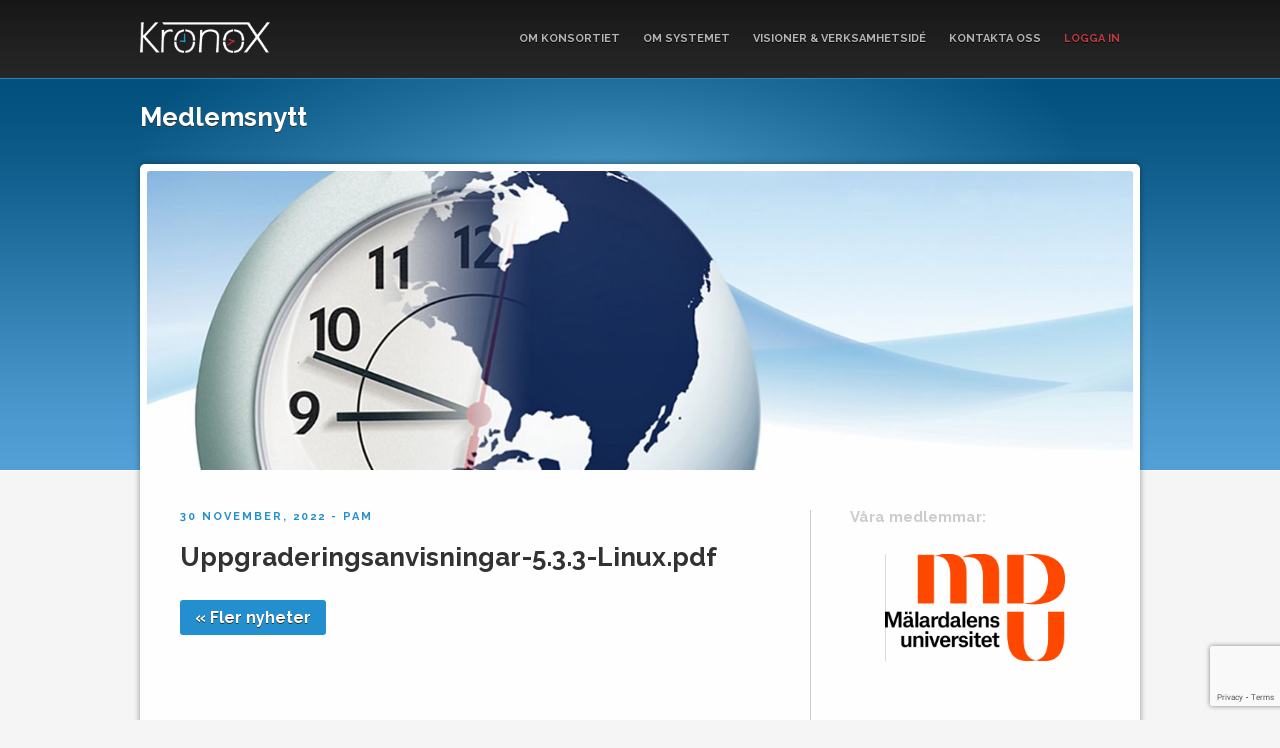

--- FILE ---
content_type: text/html; charset=UTF-8
request_url: https://kronox.se/filer/uppgraderingsanvisningar-5-3-3-linux-pdf/
body_size: 34973
content:
<!DOCTYPE html>
<html lang="sv-SE">

<head>
	<meta charset="UTF-8" />
	
	
	<title>
		     Uppgraderingsanvisningar-5.3.3-Linux.pdf - KronoX	</title>
	
	<link rel="shortcut icon" href="https://kronox.se/wp-content/themes/kronox/images/ei-favicon.png">


    
    <!-- STYLESHEETS -->
	
	<link rel="stylesheet" href="https://kronox.se/wp-content/themes/kronox/style.css?version=1.2112">
    <link href='https://fonts.googleapis.com/css?family=Merriweather+Sans:400,700,300' rel='stylesheet' type='text/css'>
	<link href='https://fonts.googleapis.com/css?family=Raleway:400,700,300,500' rel='stylesheet' type='text/css'>
    <link rel="stylesheet" href="https://kronox.se/wp-content/themes/kronox/css/flexslider.css">
    
    <link rel="stylesheet" href="https://kronox.se/wp-content/themes/kronox/css/defaults.css">
    <link rel="stylesheet" href="https://maxcdn.bootstrapcdn.com/font-awesome/4.5.0/css/font-awesome.min.css">

    <!-- IF IE -->
    
    <!--[if IE 8]>
		<script src="http://html5shiv.googlecode.com/svn/trunk/html5.js"></script>
        <link rel="stylesheet" href="https://kronox.se/wp-content/themes/kronox/css/ie.css">
	<![endif]-->
    
      <!--[if IE 7]>
		<script src="http://html5shiv.googlecode.com/svn/trunk/html5.js"></script>
        <link rel="stylesheet" href="https://kronox.se/wp-content/themes/kronox/css/ie7.css">
	<![endif]-->
    
     <!--[if IE 6]>
		<script src="http://html5shiv.googlecode.com/svn/trunk/html5.js"></script>
        <link rel="stylesheet" href="https://kronox.se/wp-content/themes/kronox/css/ie7.css">
	<![endif]-->

    <!-- -->
    
    
    <!-- GOOGLE FONTS & OTHER FONT LINKS -->
    
    
    
    
    <!------------------------------------->
    
    
    
    <!----------------------------------------------- JAVASCRIPTS ------------------------------------------------------------->
    <!------------------------------------------------------------------------------------------------------------------------->
    
     <script type="text/javascript" src="https://ajax.googleapis.com/ajax/libs/jquery/1.7/jquery.min.js"  charset="utf-8"></script>
    
    <!-- EGEN SCRIPTFIL -->
    <script type="text/javascript" src="https://kronox.se/wp-content/themes/kronox/js/scripts.js"></script>
    
    <!-- RETINA CHECK -->
    <script type="text/javascript" src="https://kronox.se/wp-content/themes/kronox/js/retina.js"></script>
	
	
	<!-- JQUERY EASING -->
	<!--<script type="text/javascript" src="https://kronox.se/wp-content/themes/kronox/js/jquery.easing.js"></script>-->
    
   
   <!-- CSS BROWSER SELECTOR -->
   <script type="text/javascript" src="https://kronox.se/wp-content/themes/kronox/js/css_browser_selector.js"></script>
   
   
   <!-- PRETTY PHOTO IMAGE VIEWER -->
   <script src="https://kronox.se/wp-content/themes/kronox/js/prettyPhoto/jquery.prettyPhoto.js" type="text/javascript" charset="utf-8">				</script>
       <link rel="stylesheet" href="https://kronox.se/wp-content/themes/kronox/js/css/prettyPhoto.css" type="text/css" media="screen" charset="utf-8" />
       
      <script type="text/javascript" charset="utf-8">
 	  $(document).ready(function(){
      $("a[rel^='prettyPhoto']").prettyPhoto({
	  social_tools: false,	
	  show_title: false
	  });
	  
	  });
	
     </script>
       
  <!-- Flexslider -->
  <script type="text/javascript" src="https://kronox.se/wp-content/themes/kronox/js/jquery.flexslider-min.js"></script>
  
  
  
    <!------------------------------------------------------------------------------------------------------------------------->
    <!------------------------------------------------------------------------------------------------------------------------->

    
	
	<link rel="pingback" href="https://kronox.se/xmlrpc.php">

	
	<script>!function(e,c){e[c]=e[c]+(e[c]&&" ")+"quform-js"}(document.documentElement,"className");</script><meta name='robots' content='max-image-preview:large' />
	<style>img:is([sizes="auto" i], [sizes^="auto," i]) { contain-intrinsic-size: 3000px 1500px }</style>
	<link rel='dns-prefetch' href='//code.jquery.com' />
<link rel="alternate" type="application/rss+xml" title="KronoX &raquo; Webbflöde" href="https://kronox.se/feed/" />
<link rel="alternate" type="application/rss+xml" title="KronoX &raquo; Kommentarsflöde" href="https://kronox.se/comments/feed/" />
<link rel="alternate" type="text/calendar" title="KronoX &raquo; iCal-flöde" href="https://kronox.se/evenemang/?ical=1" />
<link rel="alternate" type="application/rss+xml" title="KronoX &raquo; Kommentarsflöde för Uppgraderingsanvisningar-5.3.3-Linux.pdf" href="https://kronox.se/filer/uppgraderingsanvisningar-5-3-3-linux-pdf/feed/" />
<script type="text/javascript">
/* <![CDATA[ */
window._wpemojiSettings = {"baseUrl":"https:\/\/s.w.org\/images\/core\/emoji\/16.0.1\/72x72\/","ext":".png","svgUrl":"https:\/\/s.w.org\/images\/core\/emoji\/16.0.1\/svg\/","svgExt":".svg","source":{"concatemoji":"https:\/\/kronox.se\/wp-includes\/js\/wp-emoji-release.min.js?ver=16e586521f30ec43a6e81d835e69c6b6"}};
/*! This file is auto-generated */
!function(s,n){var o,i,e;function c(e){try{var t={supportTests:e,timestamp:(new Date).valueOf()};sessionStorage.setItem(o,JSON.stringify(t))}catch(e){}}function p(e,t,n){e.clearRect(0,0,e.canvas.width,e.canvas.height),e.fillText(t,0,0);var t=new Uint32Array(e.getImageData(0,0,e.canvas.width,e.canvas.height).data),a=(e.clearRect(0,0,e.canvas.width,e.canvas.height),e.fillText(n,0,0),new Uint32Array(e.getImageData(0,0,e.canvas.width,e.canvas.height).data));return t.every(function(e,t){return e===a[t]})}function u(e,t){e.clearRect(0,0,e.canvas.width,e.canvas.height),e.fillText(t,0,0);for(var n=e.getImageData(16,16,1,1),a=0;a<n.data.length;a++)if(0!==n.data[a])return!1;return!0}function f(e,t,n,a){switch(t){case"flag":return n(e,"\ud83c\udff3\ufe0f\u200d\u26a7\ufe0f","\ud83c\udff3\ufe0f\u200b\u26a7\ufe0f")?!1:!n(e,"\ud83c\udde8\ud83c\uddf6","\ud83c\udde8\u200b\ud83c\uddf6")&&!n(e,"\ud83c\udff4\udb40\udc67\udb40\udc62\udb40\udc65\udb40\udc6e\udb40\udc67\udb40\udc7f","\ud83c\udff4\u200b\udb40\udc67\u200b\udb40\udc62\u200b\udb40\udc65\u200b\udb40\udc6e\u200b\udb40\udc67\u200b\udb40\udc7f");case"emoji":return!a(e,"\ud83e\udedf")}return!1}function g(e,t,n,a){var r="undefined"!=typeof WorkerGlobalScope&&self instanceof WorkerGlobalScope?new OffscreenCanvas(300,150):s.createElement("canvas"),o=r.getContext("2d",{willReadFrequently:!0}),i=(o.textBaseline="top",o.font="600 32px Arial",{});return e.forEach(function(e){i[e]=t(o,e,n,a)}),i}function t(e){var t=s.createElement("script");t.src=e,t.defer=!0,s.head.appendChild(t)}"undefined"!=typeof Promise&&(o="wpEmojiSettingsSupports",i=["flag","emoji"],n.supports={everything:!0,everythingExceptFlag:!0},e=new Promise(function(e){s.addEventListener("DOMContentLoaded",e,{once:!0})}),new Promise(function(t){var n=function(){try{var e=JSON.parse(sessionStorage.getItem(o));if("object"==typeof e&&"number"==typeof e.timestamp&&(new Date).valueOf()<e.timestamp+604800&&"object"==typeof e.supportTests)return e.supportTests}catch(e){}return null}();if(!n){if("undefined"!=typeof Worker&&"undefined"!=typeof OffscreenCanvas&&"undefined"!=typeof URL&&URL.createObjectURL&&"undefined"!=typeof Blob)try{var e="postMessage("+g.toString()+"("+[JSON.stringify(i),f.toString(),p.toString(),u.toString()].join(",")+"));",a=new Blob([e],{type:"text/javascript"}),r=new Worker(URL.createObjectURL(a),{name:"wpTestEmojiSupports"});return void(r.onmessage=function(e){c(n=e.data),r.terminate(),t(n)})}catch(e){}c(n=g(i,f,p,u))}t(n)}).then(function(e){for(var t in e)n.supports[t]=e[t],n.supports.everything=n.supports.everything&&n.supports[t],"flag"!==t&&(n.supports.everythingExceptFlag=n.supports.everythingExceptFlag&&n.supports[t]);n.supports.everythingExceptFlag=n.supports.everythingExceptFlag&&!n.supports.flag,n.DOMReady=!1,n.readyCallback=function(){n.DOMReady=!0}}).then(function(){return e}).then(function(){var e;n.supports.everything||(n.readyCallback(),(e=n.source||{}).concatemoji?t(e.concatemoji):e.wpemoji&&e.twemoji&&(t(e.twemoji),t(e.wpemoji)))}))}((window,document),window._wpemojiSettings);
/* ]]> */
</script>
<style id='wp-emoji-styles-inline-css' type='text/css'>

	img.wp-smiley, img.emoji {
		display: inline !important;
		border: none !important;
		box-shadow: none !important;
		height: 1em !important;
		width: 1em !important;
		margin: 0 0.07em !important;
		vertical-align: -0.1em !important;
		background: none !important;
		padding: 0 !important;
	}
</style>
<link rel='stylesheet' id='wp-block-library-css' href='https://kronox.se/wp-includes/css/dist/block-library/style.min.css?ver=16e586521f30ec43a6e81d835e69c6b6' type='text/css' media='all' />
<style id='classic-theme-styles-inline-css' type='text/css'>
/*! This file is auto-generated */
.wp-block-button__link{color:#fff;background-color:#32373c;border-radius:9999px;box-shadow:none;text-decoration:none;padding:calc(.667em + 2px) calc(1.333em + 2px);font-size:1.125em}.wp-block-file__button{background:#32373c;color:#fff;text-decoration:none}
</style>
<style id='global-styles-inline-css' type='text/css'>
:root{--wp--preset--aspect-ratio--square: 1;--wp--preset--aspect-ratio--4-3: 4/3;--wp--preset--aspect-ratio--3-4: 3/4;--wp--preset--aspect-ratio--3-2: 3/2;--wp--preset--aspect-ratio--2-3: 2/3;--wp--preset--aspect-ratio--16-9: 16/9;--wp--preset--aspect-ratio--9-16: 9/16;--wp--preset--color--black: #000000;--wp--preset--color--cyan-bluish-gray: #abb8c3;--wp--preset--color--white: #ffffff;--wp--preset--color--pale-pink: #f78da7;--wp--preset--color--vivid-red: #cf2e2e;--wp--preset--color--luminous-vivid-orange: #ff6900;--wp--preset--color--luminous-vivid-amber: #fcb900;--wp--preset--color--light-green-cyan: #7bdcb5;--wp--preset--color--vivid-green-cyan: #00d084;--wp--preset--color--pale-cyan-blue: #8ed1fc;--wp--preset--color--vivid-cyan-blue: #0693e3;--wp--preset--color--vivid-purple: #9b51e0;--wp--preset--gradient--vivid-cyan-blue-to-vivid-purple: linear-gradient(135deg,rgba(6,147,227,1) 0%,rgb(155,81,224) 100%);--wp--preset--gradient--light-green-cyan-to-vivid-green-cyan: linear-gradient(135deg,rgb(122,220,180) 0%,rgb(0,208,130) 100%);--wp--preset--gradient--luminous-vivid-amber-to-luminous-vivid-orange: linear-gradient(135deg,rgba(252,185,0,1) 0%,rgba(255,105,0,1) 100%);--wp--preset--gradient--luminous-vivid-orange-to-vivid-red: linear-gradient(135deg,rgba(255,105,0,1) 0%,rgb(207,46,46) 100%);--wp--preset--gradient--very-light-gray-to-cyan-bluish-gray: linear-gradient(135deg,rgb(238,238,238) 0%,rgb(169,184,195) 100%);--wp--preset--gradient--cool-to-warm-spectrum: linear-gradient(135deg,rgb(74,234,220) 0%,rgb(151,120,209) 20%,rgb(207,42,186) 40%,rgb(238,44,130) 60%,rgb(251,105,98) 80%,rgb(254,248,76) 100%);--wp--preset--gradient--blush-light-purple: linear-gradient(135deg,rgb(255,206,236) 0%,rgb(152,150,240) 100%);--wp--preset--gradient--blush-bordeaux: linear-gradient(135deg,rgb(254,205,165) 0%,rgb(254,45,45) 50%,rgb(107,0,62) 100%);--wp--preset--gradient--luminous-dusk: linear-gradient(135deg,rgb(255,203,112) 0%,rgb(199,81,192) 50%,rgb(65,88,208) 100%);--wp--preset--gradient--pale-ocean: linear-gradient(135deg,rgb(255,245,203) 0%,rgb(182,227,212) 50%,rgb(51,167,181) 100%);--wp--preset--gradient--electric-grass: linear-gradient(135deg,rgb(202,248,128) 0%,rgb(113,206,126) 100%);--wp--preset--gradient--midnight: linear-gradient(135deg,rgb(2,3,129) 0%,rgb(40,116,252) 100%);--wp--preset--font-size--small: 13px;--wp--preset--font-size--medium: 20px;--wp--preset--font-size--large: 36px;--wp--preset--font-size--x-large: 42px;--wp--preset--spacing--20: 0.44rem;--wp--preset--spacing--30: 0.67rem;--wp--preset--spacing--40: 1rem;--wp--preset--spacing--50: 1.5rem;--wp--preset--spacing--60: 2.25rem;--wp--preset--spacing--70: 3.38rem;--wp--preset--spacing--80: 5.06rem;--wp--preset--shadow--natural: 6px 6px 9px rgba(0, 0, 0, 0.2);--wp--preset--shadow--deep: 12px 12px 50px rgba(0, 0, 0, 0.4);--wp--preset--shadow--sharp: 6px 6px 0px rgba(0, 0, 0, 0.2);--wp--preset--shadow--outlined: 6px 6px 0px -3px rgba(255, 255, 255, 1), 6px 6px rgba(0, 0, 0, 1);--wp--preset--shadow--crisp: 6px 6px 0px rgba(0, 0, 0, 1);}:where(.is-layout-flex){gap: 0.5em;}:where(.is-layout-grid){gap: 0.5em;}body .is-layout-flex{display: flex;}.is-layout-flex{flex-wrap: wrap;align-items: center;}.is-layout-flex > :is(*, div){margin: 0;}body .is-layout-grid{display: grid;}.is-layout-grid > :is(*, div){margin: 0;}:where(.wp-block-columns.is-layout-flex){gap: 2em;}:where(.wp-block-columns.is-layout-grid){gap: 2em;}:where(.wp-block-post-template.is-layout-flex){gap: 1.25em;}:where(.wp-block-post-template.is-layout-grid){gap: 1.25em;}.has-black-color{color: var(--wp--preset--color--black) !important;}.has-cyan-bluish-gray-color{color: var(--wp--preset--color--cyan-bluish-gray) !important;}.has-white-color{color: var(--wp--preset--color--white) !important;}.has-pale-pink-color{color: var(--wp--preset--color--pale-pink) !important;}.has-vivid-red-color{color: var(--wp--preset--color--vivid-red) !important;}.has-luminous-vivid-orange-color{color: var(--wp--preset--color--luminous-vivid-orange) !important;}.has-luminous-vivid-amber-color{color: var(--wp--preset--color--luminous-vivid-amber) !important;}.has-light-green-cyan-color{color: var(--wp--preset--color--light-green-cyan) !important;}.has-vivid-green-cyan-color{color: var(--wp--preset--color--vivid-green-cyan) !important;}.has-pale-cyan-blue-color{color: var(--wp--preset--color--pale-cyan-blue) !important;}.has-vivid-cyan-blue-color{color: var(--wp--preset--color--vivid-cyan-blue) !important;}.has-vivid-purple-color{color: var(--wp--preset--color--vivid-purple) !important;}.has-black-background-color{background-color: var(--wp--preset--color--black) !important;}.has-cyan-bluish-gray-background-color{background-color: var(--wp--preset--color--cyan-bluish-gray) !important;}.has-white-background-color{background-color: var(--wp--preset--color--white) !important;}.has-pale-pink-background-color{background-color: var(--wp--preset--color--pale-pink) !important;}.has-vivid-red-background-color{background-color: var(--wp--preset--color--vivid-red) !important;}.has-luminous-vivid-orange-background-color{background-color: var(--wp--preset--color--luminous-vivid-orange) !important;}.has-luminous-vivid-amber-background-color{background-color: var(--wp--preset--color--luminous-vivid-amber) !important;}.has-light-green-cyan-background-color{background-color: var(--wp--preset--color--light-green-cyan) !important;}.has-vivid-green-cyan-background-color{background-color: var(--wp--preset--color--vivid-green-cyan) !important;}.has-pale-cyan-blue-background-color{background-color: var(--wp--preset--color--pale-cyan-blue) !important;}.has-vivid-cyan-blue-background-color{background-color: var(--wp--preset--color--vivid-cyan-blue) !important;}.has-vivid-purple-background-color{background-color: var(--wp--preset--color--vivid-purple) !important;}.has-black-border-color{border-color: var(--wp--preset--color--black) !important;}.has-cyan-bluish-gray-border-color{border-color: var(--wp--preset--color--cyan-bluish-gray) !important;}.has-white-border-color{border-color: var(--wp--preset--color--white) !important;}.has-pale-pink-border-color{border-color: var(--wp--preset--color--pale-pink) !important;}.has-vivid-red-border-color{border-color: var(--wp--preset--color--vivid-red) !important;}.has-luminous-vivid-orange-border-color{border-color: var(--wp--preset--color--luminous-vivid-orange) !important;}.has-luminous-vivid-amber-border-color{border-color: var(--wp--preset--color--luminous-vivid-amber) !important;}.has-light-green-cyan-border-color{border-color: var(--wp--preset--color--light-green-cyan) !important;}.has-vivid-green-cyan-border-color{border-color: var(--wp--preset--color--vivid-green-cyan) !important;}.has-pale-cyan-blue-border-color{border-color: var(--wp--preset--color--pale-cyan-blue) !important;}.has-vivid-cyan-blue-border-color{border-color: var(--wp--preset--color--vivid-cyan-blue) !important;}.has-vivid-purple-border-color{border-color: var(--wp--preset--color--vivid-purple) !important;}.has-vivid-cyan-blue-to-vivid-purple-gradient-background{background: var(--wp--preset--gradient--vivid-cyan-blue-to-vivid-purple) !important;}.has-light-green-cyan-to-vivid-green-cyan-gradient-background{background: var(--wp--preset--gradient--light-green-cyan-to-vivid-green-cyan) !important;}.has-luminous-vivid-amber-to-luminous-vivid-orange-gradient-background{background: var(--wp--preset--gradient--luminous-vivid-amber-to-luminous-vivid-orange) !important;}.has-luminous-vivid-orange-to-vivid-red-gradient-background{background: var(--wp--preset--gradient--luminous-vivid-orange-to-vivid-red) !important;}.has-very-light-gray-to-cyan-bluish-gray-gradient-background{background: var(--wp--preset--gradient--very-light-gray-to-cyan-bluish-gray) !important;}.has-cool-to-warm-spectrum-gradient-background{background: var(--wp--preset--gradient--cool-to-warm-spectrum) !important;}.has-blush-light-purple-gradient-background{background: var(--wp--preset--gradient--blush-light-purple) !important;}.has-blush-bordeaux-gradient-background{background: var(--wp--preset--gradient--blush-bordeaux) !important;}.has-luminous-dusk-gradient-background{background: var(--wp--preset--gradient--luminous-dusk) !important;}.has-pale-ocean-gradient-background{background: var(--wp--preset--gradient--pale-ocean) !important;}.has-electric-grass-gradient-background{background: var(--wp--preset--gradient--electric-grass) !important;}.has-midnight-gradient-background{background: var(--wp--preset--gradient--midnight) !important;}.has-small-font-size{font-size: var(--wp--preset--font-size--small) !important;}.has-medium-font-size{font-size: var(--wp--preset--font-size--medium) !important;}.has-large-font-size{font-size: var(--wp--preset--font-size--large) !important;}.has-x-large-font-size{font-size: var(--wp--preset--font-size--x-large) !important;}
:where(.wp-block-post-template.is-layout-flex){gap: 1.25em;}:where(.wp-block-post-template.is-layout-grid){gap: 1.25em;}
:where(.wp-block-columns.is-layout-flex){gap: 2em;}:where(.wp-block-columns.is-layout-grid){gap: 2em;}
:root :where(.wp-block-pullquote){font-size: 1.5em;line-height: 1.6;}
</style>
<link rel='stylesheet' id='contact-form-7-css' href='https://kronox.se/wp-content/plugins/contact-form-7/includes/css/styles.css?ver=6.1' type='text/css' media='all' />
<link rel='stylesheet' id='default-template-css' href='https://kronox.se/wp-content/plugins/register-plus-redux/extension/readygraph/assets/css/default-popup.css?ver=16e586521f30ec43a6e81d835e69c6b6' type='text/css' media='all' />
<link rel='stylesheet' id='quform-css' href='https://kronox.se/wp-content/plugins/quform/cache/quform.css?ver=1760942190' type='text/css' media='all' />
<link rel='stylesheet' id='sidebar-login-css' href='https://kronox.se/wp-content/plugins/sidebar-login/build/sidebar-login.css?ver=1629271009' type='text/css' media='all' />
<script type="text/javascript" src="http://code.jquery.com/jquery-latest.min.js?ver=16e586521f30ec43a6e81d835e69c6b6" id="jquery-js"></script>
<link rel="https://api.w.org/" href="https://kronox.se/wp-json/" /><link rel="canonical" href="https://kronox.se/filer/uppgraderingsanvisningar-5-3-3-linux-pdf/" />
<link rel='shortlink' href='https://kronox.se/?p=4576' />
<link rel="alternate" title="oEmbed (JSON)" type="application/json+oembed" href="https://kronox.se/wp-json/oembed/1.0/embed?url=https%3A%2F%2Fkronox.se%2Ffiler%2Fuppgraderingsanvisningar-5-3-3-linux-pdf%2F" />
<link rel="alternate" title="oEmbed (XML)" type="text/xml+oembed" href="https://kronox.se/wp-json/oembed/1.0/embed?url=https%3A%2F%2Fkronox.se%2Ffiler%2Fuppgraderingsanvisningar-5-3-3-linux-pdf%2F&#038;format=xml" />
<meta name="tec-api-version" content="v1"><meta name="tec-api-origin" content="https://kronox.se"><link rel="alternate" href="https://kronox.se/wp-json/tribe/events/v1/" />    
    
    <!-- GOOGLE ANALYTICS -->
    
    
    
    <!-- -->
    
    
</head>

<body class="wp-singular filer-template-default single single-filer postid-4576 wp-theme-kronox tribe-no-js page-template-kronox-theme">



	
	<div id="page-wrap">

	<header>
	<div id="logo"><a href="https://kronox.se"><img src="https://kronox.se/wp-content/themes/kronox/images/logo.png" border=0></a></div>
	<nav id="main-nav" class="loggedout">
        <div class="menu-huvudmeny-container"><ul id="menu-huvudmeny" class="menu"><li id="menu-item-11" class="menu-item menu-item-type-post_type menu-item-object-page menu-item-11"><a href="https://kronox.se/om-konsortiet/">Om Konsortiet</a></li>
<li id="menu-item-182" class="menu-item menu-item-type-post_type menu-item-object-page menu-item-182"><a href="https://kronox.se/om-systemet/">Om systemet</a></li>
<li id="menu-item-777" class="menu-item menu-item-type-post_type menu-item-object-page menu-item-777"><a href="https://kronox.se/visioner-verksamhetside/">Visioner &#038; verksamhetsidé</a></li>
<li id="menu-item-250" class="menu-item menu-item-type-post_type menu-item-object-page menu-item-250"><a href="https://kronox.se/kontakta-oss/">Kontakta oss</a></li>
<li id="menu-item-994" class="menu-item menu-item-type-custom menu-item-object-custom menu-item-994"><a href="http://#">Logga in</a></li>
</ul></div>    	</nav>
    
        
    <div id="inloggbox" >
    <div class="arrow"><img src="https://kronox.se/wp-content/themes/kronox/images/inlogg_arrow.png"></div>
          <div id="wp_sidebarlogin-2" class="widget widget_wp_sidebarlogin"><span id="logintitle">Logga in</span><div class="sidebar-login-form"><form name="loginform" id="loginform" action="https://kronox.se/wp-login.php" method="post"><p class="login-username">
				<label for="user_login">Användarnamn</label>
				<input type="text" name="log" id="user_login" autocomplete="username" class="input" value="" size="20" />
			</p><p class="login-password">
				<label for="user_pass">Lösenord</label>
				<input type="password" name="pwd" id="user_pass" autocomplete="current-password" spellcheck="false" class="input" value="" size="20" />
			</p><p class="login-submit">
				<input type="submit" name="wp-submit" id="wp-submit" class="button button-primary" value="Logga in" />
				<input type="hidden" name="redirect_to" value="https://kronox.se/filer/uppgraderingsanvisningar-5-3-3-linux-pdf/?_login=a811a342a2" />
			</p><input type="hidden" name="members_redirect_to" value="1" /></form><ul class="sidebar-login-links pagenav sidebar_login_links"><li class="lost_password-link"><a href="https://kronox.se/wp-login.php?action=lostpassword">Glömt lösenord</a></li></ul></div></div>    </div>
	</header>
	    
    <!-- Start Page Top -->
	<div id="page-top" class="undersida">
	<div id="top-back"></div>

	<div id="top-left" class="full" style="padding-top:25px;">
	<h2>Medlemsnytt</h2>
	</div>

	</div>
	<!-- End Page Top -->
			
	<section id="main-content">
    <div id="content-wrap">
    
        
    
	<!-- TOP IMAGE -->
	    <div id="top-image">
    
    
    <!-- Top image Desc -->
	    <!-- End Top Image Desc -->
    
    
    <img src="https://kronox.se/wp-content/uploads/2014/01/top_klocka_blue-1300x394.jpg" ></div>
        <!-- END TOP IMAGE -->
    
    
    
    <div id="page-content">
    
    
    
    <h5>30 november, 2022 - pam</h5>
    
    <h2>Uppgraderingsanvisningar-5.3.3-Linux.pdf</h2>
	
	    
    
	    
        <!-- Dokumentation -->
    <!-- End dokumentation-->
    
    
    <div class="button blue"><a href="medlemsnytt">« Fler nyheter</a></div>
   
 
    
	</div>
    
	<aside>

    <div id="text-4" class="widget widget_text"><span style="display:none">Logoslider</span>			<div class="textwidget"><script type="text/javascript" charset="utf-8">
  	$(window).load(function() {
	$(".logoslider").flexslider({
    animation: "swing",
    slideshowSpeed: 4000,
	animationSpeed:1000,
    randomize: false,  
	slideshow: true
 	 });
	});
	</script>
	<div  class="slider logoslider">
<h3>Våra medlemmar:</h3>
	<ul class="slides"><li>
	<div class="logoholder">
	<div style="background:url(https://kronox.se/wp-content/uploads/2014/09/MDU-logga-252x150.png) no-repeat;background-size:contain;background-position:center center">
	</div>
	</div>
	</li><li>
	<div class="logoholder">
	<div style="background:url(https://kronox.se/wp-content/uploads/2016/10/HB_logo1_CMYK_300-164x150.jpg) no-repeat;background-size:contain;background-position:center center">
	</div>
	</div>
	</li><li>
	<div class="logoholder">
	<div style="background:url(https://kronox.se/wp-content/uploads/2018/01/Logotyp_Malmö-_universitet-150x150.png) no-repeat;background-size:contain;background-position:center center">
	</div>
	</div>
	</li><li>
	<div class="logoholder">
	<div style="background:url(https://kronox.se/wp-content/uploads/2014/09/fargsvart-169x150.jpg) no-repeat;background-size:contain;background-position:center center">
	</div>
	</div>
	</li><li>
	<div class="logoholder">
	<div style="background:url(https://kronox.se/wp-content/uploads/2014/09/hvast-291x150.jpg) no-repeat;background-size:contain;background-position:center center">
	</div>
	</div>
	</li><li>
	<div class="logoholder">
	<div style="background:url(https://kronox.se/wp-content/uploads/2018/03/Logo-360px-SH-243x150.png) no-repeat;background-size:contain;background-position:center center">
	</div>
	</div>
	</li><li>
	<div class="logoholder">
	<div style="background:url(https://kronox.se/wp-content/uploads/2014/09/stockholm-151x150.png) no-repeat;background-size:contain;background-position:center center">
	</div>
	</div>
	</li><li>
	<div class="logoholder">
	<div style="background:url(https://kronox.se/wp-content/uploads/2014/09/oru-250x150.jpg) no-repeat;background-size:contain;background-position:center center">
	</div>
	</div>
	</li><li>
	<div class="logoholder">
	<div style="background:url(https://kronox.se/wp-content/uploads/2014/09/logotype.png) no-repeat;background-size:contain;background-position:center center">
	</div>
	</div>
	</li><li>
	<div class="logoholder">
	<div style="background:url(https://kronox.se/wp-content/uploads/2018/04/Logo-360px-LTU-321x150.jpg) no-repeat;background-size:contain;background-position:center center">
	</div>
	</div>
	</li></ul>

	</div></div>
		</div><div id="linkbox-12" class="widget LinkBox"><span style="display:none">huvudfunktioner</span><a href="https://kronox.se/om-systemet/" target="_self"><div class="sektionspuff">
        <div class="sektionsbild"><img src="https://kronox.se/wp-content/uploads/2023/09/Studenter_ben_400_400-325x195.jpg" class="retina"></div>
        <div class="sektionslabel">Varför välja KronoX?</div>
        <span class="linkplus sektionsbild_linkplus">+</span><span class="linkframe linkframe_sb"></span><span class="hoverblack"></span>
        </div></a></div><div id="linkbox-14" class="widget LinkBox"><span style="display:none">användarträffar</span><a href="https://kronox.se/anvandartraffar/" target="_self"><div class="sektionspuff">
        <div class="sektionsbild"><img src="https://kronox.se/wp-content/uploads/2013/03/Anvandargrupp-325x195.jpg" class="retina"></div>
        <div class="sektionslabel">Användarträffar</div>
        <span class="linkplus sektionsbild_linkplus">+</span><span class="linkframe linkframe_sb"></span><span class="hoverblack"></span>
        </div></a></div><div id="linkbox-20" class="widget LinkBox"><span style="display:none">kontaktaoss</span><a href="https://kronox.se/kontakta-oss/" target="_self"><div class="sektionspuff">
        <div class="sektionsbild"><img src="https://kronox.se/wp-content/uploads/2023/09/Tangentbord-325x195.jpeg" class="retina"></div>
        <div class="sektionslabel">Kontakta oss</div>
        <span class="linkplus sektionsbild_linkplus">+</span><span class="linkframe linkframe_sb"></span><span class="hoverblack"></span>
        </div></a></div>
<!-- Testimonials
<div id="testimonial"><div class="testi-image"><img src="https://kronox.se/wp-content/themes/kronox/images/dummy-testiimage.jpg" /></div>
<span class="testi-heading"><div class="qoutemark left"><img src="https://kronox.se/wp-content/themes/kronox/images/qoute.png" /></div>Kronox är det överlägset smidigaste verktyget för schemaläggning.<div class="qoutemark ib"><img src="https://kronox.se/wp-content/themes/kronox/images/qoute-end.png" /></div>
</span>
<div class="testi-titel">Ola Eborn<br /><small>Rektor Nya Skolan</small></div>
</div>
<!-- End Testimonials -->



</aside>    
    <div class="clear"></div>	
    	       
	</div>
	</section>

	


<footer style="margin-bottom:45px">

<!--a href="https://kronox.se/feed/"><div class="rss fa fa-rss-square"></div></a-->
<div class="clear"></div>

	</footer>

	<script type="speculationrules">
{"prefetch":[{"source":"document","where":{"and":[{"href_matches":"\/*"},{"not":{"href_matches":["\/wp-*.php","\/wp-admin\/*","\/wp-content\/uploads\/*","\/wp-content\/*","\/wp-content\/plugins\/*","\/wp-content\/themes\/kronox\/*","\/*\\?(.+)"]}},{"not":{"selector_matches":"a[rel~=\"nofollow\"]"}},{"not":{"selector_matches":".no-prefetch, .no-prefetch a"}}]},"eagerness":"conservative"}]}
</script>
		<script>
		( function ( body ) {
			'use strict';
			body.className = body.className.replace( /\btribe-no-js\b/, 'tribe-js' );
		} )( document.body );
		</script>
		<script> /* <![CDATA[ */var tribe_l10n_datatables = {"aria":{"sort_ascending":": activate to sort column ascending","sort_descending":": activate to sort column descending"},"length_menu":"Show _MENU_ entries","empty_table":"No data available in table","info":"Showing _START_ to _END_ of _TOTAL_ entries","info_empty":"Showing 0 to 0 of 0 entries","info_filtered":"(filtered from _MAX_ total entries)","zero_records":"No matching records found","search":"Search:","all_selected_text":"All items on this page were selected. ","select_all_link":"Select all pages","clear_selection":"Clear Selection.","pagination":{"all":"All","next":"Next","previous":"Previous"},"select":{"rows":{"0":"","_":": Selected %d rows","1":": Selected 1 row"}},"datepicker":{"dayNames":["s\u00f6ndag","m\u00e5ndag","tisdag","onsdag","torsdag","fredag","l\u00f6rdag"],"dayNamesShort":["s\u00f6n","m\u00e5n","tis","ons","tor","fre","l\u00f6r"],"dayNamesMin":["S","M","T","O","T","F","L"],"monthNames":["januari","februari","mars","april","maj","juni","juli","augusti","september","oktober","november","december"],"monthNamesShort":["januari","februari","mars","april","maj","juni","juli","augusti","september","oktober","november","december"],"monthNamesMin":["jan","feb","mar","apr","maj","jun","jul","aug","sep","okt","nov","dec"],"nextText":"Next","prevText":"Prev","currentText":"Today","closeText":"Done","today":"Today","clear":"Clear"}};/* ]]> */ </script><script type="text/javascript" src="https://kronox.se/wp-includes/js/comment-reply.min.js?ver=16e586521f30ec43a6e81d835e69c6b6" id="comment-reply-js" async="async" data-wp-strategy="async"></script>
<script type="text/javascript" src="https://kronox.se/wp-content/plugins/data-tables-generator-by-supsystic/app/assets/js/dtgsnonce.js?ver=0.01" id="dtgs_nonce_frontend-js"></script>
<script type="text/javascript" id="dtgs_nonce_frontend-js-after">
/* <![CDATA[ */
var DTGS_NONCE_FRONTEND = "178f87303f"
/* ]]> */
</script>
<script type="text/javascript" src="https://kronox.se/wp-includes/js/dist/hooks.min.js?ver=4d63a3d491d11ffd8ac6" id="wp-hooks-js"></script>
<script type="text/javascript" src="https://kronox.se/wp-includes/js/dist/i18n.min.js?ver=5e580eb46a90c2b997e6" id="wp-i18n-js"></script>
<script type="text/javascript" id="wp-i18n-js-after">
/* <![CDATA[ */
wp.i18n.setLocaleData( { 'text direction\u0004ltr': [ 'ltr' ] } );
wp.i18n.setLocaleData( { 'text direction\u0004ltr': [ 'ltr' ] } );
/* ]]> */
</script>
<script type="text/javascript" src="https://kronox.se/wp-content/plugins/contact-form-7/includes/swv/js/index.js?ver=6.1" id="swv-js"></script>
<script type="text/javascript" id="contact-form-7-js-translations">
/* <![CDATA[ */
( function( domain, translations ) {
	var localeData = translations.locale_data[ domain ] || translations.locale_data.messages;
	localeData[""].domain = domain;
	wp.i18n.setLocaleData( localeData, domain );
} )( "contact-form-7", {"translation-revision-date":"2025-06-26 10:41:35+0000","generator":"GlotPress\/4.0.1","domain":"messages","locale_data":{"messages":{"":{"domain":"messages","plural-forms":"nplurals=2; plural=n != 1;","lang":"sv_SE"},"This contact form is placed in the wrong place.":["Detta kontaktformul\u00e4r \u00e4r placerat p\u00e5 fel st\u00e4lle."],"Error:":["Fel:"]}},"comment":{"reference":"includes\/js\/index.js"}} );
/* ]]> */
</script>
<script type="text/javascript" id="contact-form-7-js-before">
/* <![CDATA[ */
var wpcf7 = {
    "api": {
        "root": "https:\/\/kronox.se\/wp-json\/",
        "namespace": "contact-form-7\/v1"
    }
};
/* ]]> */
</script>
<script type="text/javascript" src="https://kronox.se/wp-content/plugins/contact-form-7/includes/js/index.js?ver=6.1" id="contact-form-7-js"></script>
<script type="text/javascript" id="quform-js-extra">
/* <![CDATA[ */
var quformL10n = [];
quformL10n = {"pluginUrl":"https:\/\/kronox.se\/wp-content\/plugins\/quform","ajaxUrl":"https:\/\/kronox.se\/wp-admin\/admin-ajax.php","ajaxError":"Ajax error","errorMessageTitle":"There was a problem","removeFile":"Remove","supportPageCaching":true};
/* ]]> */
</script>
<script type="text/javascript" src="https://kronox.se/wp-content/plugins/quform/cache/quform.js?ver=1760942190" id="quform-js"></script>
<script type="text/javascript" src="https://www.google.com/recaptcha/api.js?render=6LdMW7UUAAAAAHOpIvZ-0Q3ObuXA3ru9oy3eThJn&amp;ver=3.0" id="google-recaptcha-js"></script>
<script type="text/javascript" src="https://kronox.se/wp-includes/js/dist/vendor/wp-polyfill.min.js?ver=3.15.0" id="wp-polyfill-js"></script>
<script type="text/javascript" id="wpcf7-recaptcha-js-before">
/* <![CDATA[ */
var wpcf7_recaptcha = {
    "sitekey": "6LdMW7UUAAAAAHOpIvZ-0Q3ObuXA3ru9oy3eThJn",
    "actions": {
        "homepage": "homepage",
        "contactform": "contactform"
    }
};
/* ]]> */
</script>
<script type="text/javascript" src="https://kronox.se/wp-content/plugins/contact-form-7/modules/recaptcha/index.js?ver=6.1" id="wpcf7-recaptcha-js"></script>
<script type="text/javascript" id="sidebar-login-js-extra">
/* <![CDATA[ */
var sidebar_login_params = {"ajax_url":"\/wp-admin\/admin-ajax.php","force_ssl_admin":"1","is_ssl":"1","i18n_username_required":"Ange ditt anv\u00e4ndarnamn","i18n_password_required":"Ange ditt l\u00f6senord","error_class":"sidebar-login-error"};
/* ]]> */
</script>
<script type="text/javascript" src="https://kronox.se/wp-content/plugins/sidebar-login/build/frontend.js?ver=39f7653913319f945fb39a83c9a25003" id="sidebar-login-js"></script>
	
	<!-- Don't forget analytics -->
	
</div>
</body>
</html>


--- FILE ---
content_type: text/html; charset=utf-8
request_url: https://www.google.com/recaptcha/api2/anchor?ar=1&k=6LdMW7UUAAAAAHOpIvZ-0Q3ObuXA3ru9oy3eThJn&co=aHR0cHM6Ly9rcm9ub3guc2U6NDQz&hl=en&v=TkacYOdEJbdB_JjX802TMer9&size=invisible&anchor-ms=20000&execute-ms=15000&cb=5bs39rt5hxe3
body_size: 45135
content:
<!DOCTYPE HTML><html dir="ltr" lang="en"><head><meta http-equiv="Content-Type" content="text/html; charset=UTF-8">
<meta http-equiv="X-UA-Compatible" content="IE=edge">
<title>reCAPTCHA</title>
<style type="text/css">
/* cyrillic-ext */
@font-face {
  font-family: 'Roboto';
  font-style: normal;
  font-weight: 400;
  src: url(//fonts.gstatic.com/s/roboto/v18/KFOmCnqEu92Fr1Mu72xKKTU1Kvnz.woff2) format('woff2');
  unicode-range: U+0460-052F, U+1C80-1C8A, U+20B4, U+2DE0-2DFF, U+A640-A69F, U+FE2E-FE2F;
}
/* cyrillic */
@font-face {
  font-family: 'Roboto';
  font-style: normal;
  font-weight: 400;
  src: url(//fonts.gstatic.com/s/roboto/v18/KFOmCnqEu92Fr1Mu5mxKKTU1Kvnz.woff2) format('woff2');
  unicode-range: U+0301, U+0400-045F, U+0490-0491, U+04B0-04B1, U+2116;
}
/* greek-ext */
@font-face {
  font-family: 'Roboto';
  font-style: normal;
  font-weight: 400;
  src: url(//fonts.gstatic.com/s/roboto/v18/KFOmCnqEu92Fr1Mu7mxKKTU1Kvnz.woff2) format('woff2');
  unicode-range: U+1F00-1FFF;
}
/* greek */
@font-face {
  font-family: 'Roboto';
  font-style: normal;
  font-weight: 400;
  src: url(//fonts.gstatic.com/s/roboto/v18/KFOmCnqEu92Fr1Mu4WxKKTU1Kvnz.woff2) format('woff2');
  unicode-range: U+0370-0377, U+037A-037F, U+0384-038A, U+038C, U+038E-03A1, U+03A3-03FF;
}
/* vietnamese */
@font-face {
  font-family: 'Roboto';
  font-style: normal;
  font-weight: 400;
  src: url(//fonts.gstatic.com/s/roboto/v18/KFOmCnqEu92Fr1Mu7WxKKTU1Kvnz.woff2) format('woff2');
  unicode-range: U+0102-0103, U+0110-0111, U+0128-0129, U+0168-0169, U+01A0-01A1, U+01AF-01B0, U+0300-0301, U+0303-0304, U+0308-0309, U+0323, U+0329, U+1EA0-1EF9, U+20AB;
}
/* latin-ext */
@font-face {
  font-family: 'Roboto';
  font-style: normal;
  font-weight: 400;
  src: url(//fonts.gstatic.com/s/roboto/v18/KFOmCnqEu92Fr1Mu7GxKKTU1Kvnz.woff2) format('woff2');
  unicode-range: U+0100-02BA, U+02BD-02C5, U+02C7-02CC, U+02CE-02D7, U+02DD-02FF, U+0304, U+0308, U+0329, U+1D00-1DBF, U+1E00-1E9F, U+1EF2-1EFF, U+2020, U+20A0-20AB, U+20AD-20C0, U+2113, U+2C60-2C7F, U+A720-A7FF;
}
/* latin */
@font-face {
  font-family: 'Roboto';
  font-style: normal;
  font-weight: 400;
  src: url(//fonts.gstatic.com/s/roboto/v18/KFOmCnqEu92Fr1Mu4mxKKTU1Kg.woff2) format('woff2');
  unicode-range: U+0000-00FF, U+0131, U+0152-0153, U+02BB-02BC, U+02C6, U+02DA, U+02DC, U+0304, U+0308, U+0329, U+2000-206F, U+20AC, U+2122, U+2191, U+2193, U+2212, U+2215, U+FEFF, U+FFFD;
}
/* cyrillic-ext */
@font-face {
  font-family: 'Roboto';
  font-style: normal;
  font-weight: 500;
  src: url(//fonts.gstatic.com/s/roboto/v18/KFOlCnqEu92Fr1MmEU9fCRc4AMP6lbBP.woff2) format('woff2');
  unicode-range: U+0460-052F, U+1C80-1C8A, U+20B4, U+2DE0-2DFF, U+A640-A69F, U+FE2E-FE2F;
}
/* cyrillic */
@font-face {
  font-family: 'Roboto';
  font-style: normal;
  font-weight: 500;
  src: url(//fonts.gstatic.com/s/roboto/v18/KFOlCnqEu92Fr1MmEU9fABc4AMP6lbBP.woff2) format('woff2');
  unicode-range: U+0301, U+0400-045F, U+0490-0491, U+04B0-04B1, U+2116;
}
/* greek-ext */
@font-face {
  font-family: 'Roboto';
  font-style: normal;
  font-weight: 500;
  src: url(//fonts.gstatic.com/s/roboto/v18/KFOlCnqEu92Fr1MmEU9fCBc4AMP6lbBP.woff2) format('woff2');
  unicode-range: U+1F00-1FFF;
}
/* greek */
@font-face {
  font-family: 'Roboto';
  font-style: normal;
  font-weight: 500;
  src: url(//fonts.gstatic.com/s/roboto/v18/KFOlCnqEu92Fr1MmEU9fBxc4AMP6lbBP.woff2) format('woff2');
  unicode-range: U+0370-0377, U+037A-037F, U+0384-038A, U+038C, U+038E-03A1, U+03A3-03FF;
}
/* vietnamese */
@font-face {
  font-family: 'Roboto';
  font-style: normal;
  font-weight: 500;
  src: url(//fonts.gstatic.com/s/roboto/v18/KFOlCnqEu92Fr1MmEU9fCxc4AMP6lbBP.woff2) format('woff2');
  unicode-range: U+0102-0103, U+0110-0111, U+0128-0129, U+0168-0169, U+01A0-01A1, U+01AF-01B0, U+0300-0301, U+0303-0304, U+0308-0309, U+0323, U+0329, U+1EA0-1EF9, U+20AB;
}
/* latin-ext */
@font-face {
  font-family: 'Roboto';
  font-style: normal;
  font-weight: 500;
  src: url(//fonts.gstatic.com/s/roboto/v18/KFOlCnqEu92Fr1MmEU9fChc4AMP6lbBP.woff2) format('woff2');
  unicode-range: U+0100-02BA, U+02BD-02C5, U+02C7-02CC, U+02CE-02D7, U+02DD-02FF, U+0304, U+0308, U+0329, U+1D00-1DBF, U+1E00-1E9F, U+1EF2-1EFF, U+2020, U+20A0-20AB, U+20AD-20C0, U+2113, U+2C60-2C7F, U+A720-A7FF;
}
/* latin */
@font-face {
  font-family: 'Roboto';
  font-style: normal;
  font-weight: 500;
  src: url(//fonts.gstatic.com/s/roboto/v18/KFOlCnqEu92Fr1MmEU9fBBc4AMP6lQ.woff2) format('woff2');
  unicode-range: U+0000-00FF, U+0131, U+0152-0153, U+02BB-02BC, U+02C6, U+02DA, U+02DC, U+0304, U+0308, U+0329, U+2000-206F, U+20AC, U+2122, U+2191, U+2193, U+2212, U+2215, U+FEFF, U+FFFD;
}
/* cyrillic-ext */
@font-face {
  font-family: 'Roboto';
  font-style: normal;
  font-weight: 900;
  src: url(//fonts.gstatic.com/s/roboto/v18/KFOlCnqEu92Fr1MmYUtfCRc4AMP6lbBP.woff2) format('woff2');
  unicode-range: U+0460-052F, U+1C80-1C8A, U+20B4, U+2DE0-2DFF, U+A640-A69F, U+FE2E-FE2F;
}
/* cyrillic */
@font-face {
  font-family: 'Roboto';
  font-style: normal;
  font-weight: 900;
  src: url(//fonts.gstatic.com/s/roboto/v18/KFOlCnqEu92Fr1MmYUtfABc4AMP6lbBP.woff2) format('woff2');
  unicode-range: U+0301, U+0400-045F, U+0490-0491, U+04B0-04B1, U+2116;
}
/* greek-ext */
@font-face {
  font-family: 'Roboto';
  font-style: normal;
  font-weight: 900;
  src: url(//fonts.gstatic.com/s/roboto/v18/KFOlCnqEu92Fr1MmYUtfCBc4AMP6lbBP.woff2) format('woff2');
  unicode-range: U+1F00-1FFF;
}
/* greek */
@font-face {
  font-family: 'Roboto';
  font-style: normal;
  font-weight: 900;
  src: url(//fonts.gstatic.com/s/roboto/v18/KFOlCnqEu92Fr1MmYUtfBxc4AMP6lbBP.woff2) format('woff2');
  unicode-range: U+0370-0377, U+037A-037F, U+0384-038A, U+038C, U+038E-03A1, U+03A3-03FF;
}
/* vietnamese */
@font-face {
  font-family: 'Roboto';
  font-style: normal;
  font-weight: 900;
  src: url(//fonts.gstatic.com/s/roboto/v18/KFOlCnqEu92Fr1MmYUtfCxc4AMP6lbBP.woff2) format('woff2');
  unicode-range: U+0102-0103, U+0110-0111, U+0128-0129, U+0168-0169, U+01A0-01A1, U+01AF-01B0, U+0300-0301, U+0303-0304, U+0308-0309, U+0323, U+0329, U+1EA0-1EF9, U+20AB;
}
/* latin-ext */
@font-face {
  font-family: 'Roboto';
  font-style: normal;
  font-weight: 900;
  src: url(//fonts.gstatic.com/s/roboto/v18/KFOlCnqEu92Fr1MmYUtfChc4AMP6lbBP.woff2) format('woff2');
  unicode-range: U+0100-02BA, U+02BD-02C5, U+02C7-02CC, U+02CE-02D7, U+02DD-02FF, U+0304, U+0308, U+0329, U+1D00-1DBF, U+1E00-1E9F, U+1EF2-1EFF, U+2020, U+20A0-20AB, U+20AD-20C0, U+2113, U+2C60-2C7F, U+A720-A7FF;
}
/* latin */
@font-face {
  font-family: 'Roboto';
  font-style: normal;
  font-weight: 900;
  src: url(//fonts.gstatic.com/s/roboto/v18/KFOlCnqEu92Fr1MmYUtfBBc4AMP6lQ.woff2) format('woff2');
  unicode-range: U+0000-00FF, U+0131, U+0152-0153, U+02BB-02BC, U+02C6, U+02DA, U+02DC, U+0304, U+0308, U+0329, U+2000-206F, U+20AC, U+2122, U+2191, U+2193, U+2212, U+2215, U+FEFF, U+FFFD;
}

</style>
<link rel="stylesheet" type="text/css" href="https://www.gstatic.com/recaptcha/releases/TkacYOdEJbdB_JjX802TMer9/styles__ltr.css">
<script nonce="JstWUDyh5funSvafFezQ2A" type="text/javascript">window['__recaptcha_api'] = 'https://www.google.com/recaptcha/api2/';</script>
<script type="text/javascript" src="https://www.gstatic.com/recaptcha/releases/TkacYOdEJbdB_JjX802TMer9/recaptcha__en.js" nonce="JstWUDyh5funSvafFezQ2A">
      
    </script></head>
<body><div id="rc-anchor-alert" class="rc-anchor-alert"></div>
<input type="hidden" id="recaptcha-token" value="[base64]">
<script type="text/javascript" nonce="JstWUDyh5funSvafFezQ2A">
      recaptcha.anchor.Main.init("[\x22ainput\x22,[\x22bgdata\x22,\x22\x22,\[base64]/[base64]/[base64]/[base64]/[base64]/[base64]/YVtXKytdPVU6KFU8MjA0OD9hW1crK109VT4+NnwxOTI6KChVJjY0NTEyKT09NTUyOTYmJmIrMTxSLmxlbmd0aCYmKFIuY2hhckNvZGVBdChiKzEpJjY0NTEyKT09NTYzMjA/[base64]/[base64]/Ui5EW1ddLmNvbmNhdChiKTpSLkRbV109U3UoYixSKTtlbHNle2lmKFIuRmUmJlchPTIxMilyZXR1cm47Vz09NjZ8fFc9PTI0Nnx8Vz09MzQ5fHxXPT0zNzJ8fFc9PTQ0MHx8Vz09MTE5fHxXPT0yMjZ8fFc9PTUxMXx8Vz09MzkzfHxXPT0yNTE/[base64]/[base64]/[base64]/[base64]/[base64]\x22,\[base64]\\u003d\x22,\x22ccOuC8KXckPDhCFGMcO0wpHCjgQtw4DDgMOEaMK4Y8KCAX97w71sw61Ow4kbLg8FZUDCmRDCjMOkPRcFw5zCisO+wrDClDJEw5A5wrPDvgzDnzMOwpnCrMOwGMO5NMKUw4p0B8K/wpMNwrPCksKSchQoa8OqIMKZw43DkXIFw78twrrCj2/[base64]/[base64]/DnG/DpV5Mw48kT8KjNMOyXScewrjCrR3DiMO5EnzDpktdwrXDssKawrQWKsOGd0bCmcK4bXDCvkpqR8OuAsKNwpLDl8KiYMKePsOuN2R6woXCrsKKwpPDvMKqPyjDn8O4w4x8HMK/w6bDpsKLw5pIGivCpsKKAjcvSQXDp8OBw47ChsKWalYiUcOhBcOFwroRwp0RR3/Ds8OjwoAiwo7Cm2zDtH3DvcKAdsKubyE/[base64]/DsCXDvcKvwoFVJAXDiDdFwpFQAsOSw7sIwo1nLULDlsOLEsO/wq1NfTsmw6LCtsOHOCTCgsO0w4/Dk0jDqMKwBmEZwopyw5kSScOawrJVRV/[base64]/DpcOrwrXDhT/[base64]/w7hnwrZsBMO8DcKlE8OrworCpMK2wq/[base64]/DlQ3CiMO9w5/CtnbCtcKdA8OdNnpZJMKjB8OywpPDh0XCrcO8FsKzORfCvcKgwrvDhcOuLzbCqsO/[base64]/[base64]/w43CmiPDtiDDj00Fw6zDr2EBw6DDrDsZMsOAAQoGDsKZY8KNPBrDucK8OsOowr7DhcOCajtlwpF8Szpbw75Vw4TCiMKSw6TDigjDjsK6w69xZ8O+EHbCjsOMLWB/[base64]/CusOFwpJUw4pXworDhBx7ZQ/DjsKQX8KdwrXCusK/[base64]/Dk8KwwphrZnFyQsK6w653wrYpVj9/fsObw4g7SnscRTrCrW3DkwYrw4zCplrDvcKrBWJybsKWwobDgy3ClSohLzTDp8Ozw5c0wo1Nf8Kaw4vDjsKKwpLDnsKbw6/DvMKjCMOnwrnCozrCisKxwrUpfsKIKw5WwrLCrMKuwojClBPCnWVIw5fCp0hfw7UZw7/[base64]/DusOBPcOhU8KhwoV5JErCoD5CKsKoDMOpNcKPwo0kN0bCtsOka8KTw5fDqsObwpYlNg53w4zCucKBJcOMw5UuYVPCpynCq8Ogd8OhK0oMw4DDh8Kmw74/WcKBwoNCMMOIw7BoKMOiw6VhSMK3SR8ewp5gw43CvMK2wqLCmcOpXMOFw5bDnnRXw73DlHzCqcKoJsKpEcOyw4w5DMKvWcKowqgGEcOdw5zDqMO+Q0chw7hbOcOJwpRewol6wq7CjC/[base64]/DocKPw7YjQC9IEcKMOHwEw5PCm8ODCMOIPsOJQMK2w6jCvBMRJMOYX8OdwodCw6TDsR7DpxLDusKKw5nCqnVEMcKrNFprKAHCisOTwpkjw7/Cr8KAAXzCgA84GcOYw79dw6U5wpllwozDpsKhbFvDrMK4wp/CmHbCp8KEacOowoJuw5vDgFfDqMKTbsKxVUlhPsKSwpDDhGxPXsKeS8Owwqd2YcOaIQoRO8OtLMO5wpTDmH1sH11Kw5XCn8KnK37Cn8KKw6HDmgnCoELDoyHCmhAywo/CmcKEw7nDlnI2J21Xw4xAaMKWw6VSwrLDu23DtwzDpHAZWjzCmsKhw6HDl8OUeQnDt1fCn1nDhyDCkMKyQsKRJ8Ozwo9KDMKKw4pgX8KYwoQdNsOhw6BEX1IgaVLCuMOgChPChCHCtW/[base64]/Dt13CtMOEUsKaPyluekLCo8OCRMKXw4bCk8Kvw5Uqw5rDqU0iLE/DhiAyewdSMFJCw6khDMKmwp9OKF/Cl0zDl8KewqBXwrQxHcKjCBLDjzdxLcK7cg4Fw5/Ci8OJMMOKeHhaw61fC3XCksOWYwDDuQ1PwrfChcKww6smw7jDv8KZUMOcNF3DpmPCv8OJw7DCkFUfwoPDpsOqworDghQQwqpSwqQ0XMK9NMKYwofDuTcRw5U0w6rDkgcxw4LDucK8XwjDg8OXPcKFKy4XZXfCvDR+w6PDkcK/dsKMwqDDkMOZJQIfw5tAwrMJQ8OWOcK2QzsKI8OZT3gow5keD8Onw4nCmFIMZsKVasORGMKVw7IQw5ojwojDg8Oow5fCpzBQQkDCmcKMw6gWw5EFHgLDshPDqMOWDCPDqsKXwpfCpsKZw7DDsgsPdUEmw6ZowpjDvcKlwrUrF8O9wo/DhRlMwo7CiXjDsTXDlcK9w7onwq4BTTt3wqRPNcKIwpAGfn/[base64]/Lh0GI8KyEzXCvgDDmMOrCMKLGBLCosOdwpTDjgLCvMKReB04w5slWRXCtVcRwrRYGsKFwpRMU8OiGR3CtWVgwoEEw67DmUxpwodcBMOfVUvCli3Crnx+JFZOwpdjwpnCjVMqw5lww6VJBiDCosOXQcKRwr/CuxM0fToxIT/Dm8KNw73DmcOFwrdnPcOzMmk3wpXCkT8lw5/[base64]/wofCnmLCnsKCwq8Lw5cmWsO0BnJ7wp3DhRjDvnvDqEbDmlHCq8OdAnJwwpIpw4HCrTDCksO6w7UNwoFoJcOEwq7DnMKEwqHCog8zw4HDgMK5DUQ5wonCvipwWU81w7rDi0sYHHLDihbCtm/DnsOAwo/ClkHDl1HDqMOGDElYwprDkcKxwoPCgcO0TsKAw7IsWibDiDcFwobDsw8YVsKVaMKkVgfCi8O0J8O/WcKgwoBHworCoF7CtcKLDsKVS8Oewo8hBcONw6hmwrjDj8Oyc3AVQMKhw48+Y8KjdVHDuMOzwqtVPcOYw4XCshjCgy8HwpAtwod3ScKGWsOOHTjDnEBOXMKOwrHDm8K7w4PDv8Kow5nDrG/CjjvCm8KkwpvCgsKFw73CsQLDh8K9O8Kma1zDtcO0wqjDisOrw5rCrcO2wrEBR8KCwpdaEBEww7BywrkfKMO5wpPDlX7DucKDw6TCqcKLL2dAwqgdwp/[base64]/eCZpO37Co1smwqjDkTt8w73Cm0rCmhN/w78qB2zCjsO6w54Iw57DtUVFMcKFJsKnA8KnfSlBFMKnUsObw4p1fiLCkkTCncKmGEB9JlxAwqY6esOCw55Zwp3ClnFXwrfDtyrDiMONwo/DjyHDkw/Doyh5wrzDhyEobMO4CHDCqTrDucKlw7IbHWhKw5cJeMOUKcKZWn0XEkTDg1/CncOZI8O+PcOGQ17CiMK0aMOaYkbCnTbCk8KICcOqwpHDhgInfjAawoXDoMKEw43DmcOIw5nChMKVXSRSw4rDknjCnMOJwqRye2TCvsKUfitpw6vDpcOmw4R5w4/[base64]/[base64]/EyQ/ScKKwojDicOvwqhFw7gaw5XDssKDQMO7wqIuYMKKwoE5w5zCisOdw7dCLsKWBcOuZcO6w753w7VOw7diw6vDjQUpw7HCrcKhw7NdI8KCPwnCkcK+aSTCtHbDm8OswrTDj3Ryw5vCl8OFEcOSYMOsw5E0QXwkw6/Cg8Ksw4Uce2bClMKVwqLCm2Mow4/DqcO5dEHDisOEBRbCv8OPOBbCm0sBwpbCqj7Di0l3w7h5RMK2NE9fwrfCmcKVwpXDtsOJw6PDjWURKcKSw43DqsKuMWEnw57CrGEQw6XDmEgTw5/DvsOmV0DDi1XDkMKRIkd1w5DCnsOsw6QrwpDCnMOQwpRBw7XCjcKfIFNfdyNTJsK+w7LDkH0+w5QiBljDjsOZYcOxMsO/RRtLwqrDlwF4wo7CjD/Dh8Osw7ErTMOfwr09R8KLb8KLw78twp3DrsKtdwTCgMKkw7PDi8KDw6/ClMKsZBcow5YZUFXDkMK4wrLCpcOvw4PCpcO4wpDCq3DDr25wwpjDssKJJg1FUibDkD5uw4bDhMKCwprDh0fCs8Kpw75Zw4DCksKPw5l0eMOIwqjCkzrClBjDkkY+UifCsmAxTnUuwoVoLsOLUg1aZg/Dl8Kcw4pvwrQHw6XDmS3ClX/[base64]/[base64]/CqEbDsXnDgsOXwrjCoxDDhATDvcO0FcK6J8OawofCtsO9EsKReMOuw63CninCmEjCn0FqwpDCncO0NgVbwqLCkhV4w7k0w4lIwqR+IUk2w60sw7xwdQ5YakXDoGfDgMOAVAdrwqkrewzDrHQ5B8KWFcOJwqnChAbDrsOvwrXCq8OWb8OVaTvCgXVYw7DDjG/DpsOaw5sRwpTDusKzGTLDsBY/wovDoTk4YR3DsMK7wpQCw5vDujtzJMKVw4oswrTDisKAw6jDrTsuw4HCt8KYwoBrwrlAIMO5w7/[base64]/DklLDjANuaMO7DsOnwo0/w4jDvhhVwoDCjsKOwoXDrXTCmVFWBBXDhcOjwqMuYGFCMMOaw4PDhjHClzl9I1rDusKWw5LDl8O0UsOzwrTClw8Tw45lf30sfVvDssOrS8Kuw4t2w4/CpCLDsX/DlUZ6O8KkH25zeFMiU8KdNcKhwozCoCvDmcKAw7Bew5XDrCrDtcKNesOnKMOmE1hTW10Dw7AXbSLCqsKzYUU8w5XDtHNPWcKsTk/DiBTDl2cxecK3PjXDmsKSwpvCmG8owrHDnSxQB8OUJnsYRG3CrsKHwpBxVyLDucONwrTCoMKFw7Y9worDucO9w5HDknPDicKtw7DDm2rCrcK1w6zCo8OjEl/Dj8OjPMOswrUYHsKYOcODNcKuMVkuwqwxe8OcCEjDrzDDnWHCrcONfQ3CrnXCh8OhwofDoGvCgsOXwrc8c1IvwrBtw6M9w5PCq8ObZcOkG8KxCQLDqMO2TMOafj5NworCoMKZwo7DiMKiw7/[base64]/w4fCnMOIEMKydBnCkmY8woJVC0LCg8O9w6llUBJmW8ODwrodIcKLBsOCwr12w5QKbQHDnXFUwrnDtsKuGzEJw4AVwpcuYsK9w7XCunfDqcOwJMK4wr7DsURsdRfCkMObwqjDvzLDnU9mwopTN2DDncOJwpAnHMO2aMKUXVFzw53DsGI/w5pAYlvDm8OtKkhww6hPwpnCosKEw6otwpzDscOhTMKhwpstNAkvSz9VM8KBMcOawqwmwrk8w6d2SsO5TyhMLmYTw4fDumvDqsK/MFIdSERIw63Cmn1pX2x3P2zDu17CpxcMRwQuworDgA7ChhhkInkJXEUgPMKZw5c9UQfCrMKIwoE1woIGdsOqK8KJRT9nAsOowoJ/wo9yw5rCu8OfbsOPDTjDt8O8NsKzwpXCtjRww7rDqhHCgivCmMKzw77Di8OJw5wyw7M9Vjw/wrB8SRU+w6TDuMOuN8OIw53Cr8Kewpw7NsKXOA5yw5lpPcK1w60ew4tgc8OnwrRDw6lfwrTCtsOiGjPDsTbCmMOPw5XCk3Y5NcOcw7LDknIVEUXDqGgRwrM7CsOww4V9XXjDsMKdUhxpw6dRQcOow7vDg8K/OsK2bMKOw7PDrcKgUBFAwrYSPcKTacOdw7fDmnfCtcK6w6TCnSEpXMOODiHCph80w70wd3VwwoPCpE5gw77CvsOgw70HY8Kgwq3Do8KBHsOHwrzDscOEwqrCrTHCryxsGhfCsMKOVxhXwpDDuMOKwrp5w5/CicOVwrrCmhVWXn8Dwq0pwpjCmAYlw4g5w6kkw53Dp8OPccKJWsOcwpTCj8K4wo7ClX9iw6/Ct8OSRSAzN8KcFgvDuzTCkhvChsKOSMOow7LDq8OHflXCj8Kcw7EdAcKUw7DDkVjCv8K1NXHCi0jCkx3DrGzDn8OYw5N9w6DCpHDCv3QcwqgvwohVA8KrU8Osw5Yjwo1ewrDCvVPDnis/wr3DuWPCul7DlhMkwqHDqsK0w5J4UA/DnQzCoMOow7IWw7nDhsK7wqXCt0fCp8OKwpbDisONwq8JTDjCo2vDgC49DE7DjEAlw58aw7bCilrCsWnCtsKWwqTCoyUmwrLCtMKwwosTb8Ofwop+GmDDnksgYsKfw5o9w7/DqMOdwo7DpcOkACPDhcO5wonCuAnDusKDGMKYw4rCssK4woHCpT4wNcKiQHxrw4Z8wpRtwqhhw5saw77Du0ALLsOJwq1twoVgAEE2wrzCvD3DmMKnwo7CmT/DqsOzw73DqMOZTnxLCUlPOhECMsKGw67DmsK0w5dPBkYCO8KSwpY6RnjDjG5eRWjDuwtTHBIAwrzDr8KKLQNtw45Gw4R9w7zDsnnDq8O/OyTDgMOAw5RKwqQiwqUEw4/CnFFFE8K7RcOQwqRWw7MfC8OHbSwoZ1nCrSrDksO6wpLDiUQCw7fCmH/[base64]/[base64]/DtMO6w4DCjzLDlAIdw6rCmQgUwrbDqh3CkMOiw45dw5TDrcOmw5RJwrMlw7gIw4cRccKXPMObNBDDuMKYMX4oX8Knw5QGw5vDi3vCnDVaw4HCmcOVwpZpHcKnA2HDlcOjasOUcSrDsn/DgcKWU348LxDDpMOza2TCncOcwprDvA3CgBrDlMOBwpdJM3sqOMOeNXxmw59iw5YpVsKew5lyVjzDv8OHw5fDj8KwUsO3wqd/fDzCjgDCncKDRsOYw6XDmcKGwp/CpcOmwpPCm2pow5AgJn7DnT1yeCvDshjCqcOiw6bCtGoEwrpdwoAxwpAVFMKNDcOiNRvDpMKOw61IKTZ9XsOjI2N9XcK6w5tjT8KpesO+WcKfKRjDiH0vKMK/wrMawrPDtsOpw7bDk8KdQXwzwoJsYsKywpHDpMK5F8KoOMKIw4RFw49lwrnDmmrDvMKFV01FK1PDmjjCsGIkNCNhayTDhFDDrA/[base64]/DjiJeFXFPYcKQHDrDlcKqwrp3RcKgekcmNMO6Y8OOwpo0AWIwZcOnQWrDtCHChsKZwp/DjcO6fsK/w4YPw7zDscOPGiPCgcKQX8OPZRJjesO+EG/ChQg8w7jDi2rDun/CrC/DvDDDqm42wp3DvlDDssOTOTE7HsKRwr9Bw4Z+w5jDsDhmwqlHGcO8aBzChMONF8K3fz7CojXDmlYnAWlQIMOGEcOaw40Zw4BTOsOUwpnDhV0gAFbDv8Ogwo9bfsODGWPDssO6wpjClsOQwpxHwop1ZHpHDlbCkwbDonvDj2jCkcK0Y8OzXMOZL2rChcOvUTnDnm5MD3/Do8OIbcKqwqFUIGAuScOOZsKwwqowTcOFw77DgVBzOxrClDELwq40woXCjkvDjyVvwrdkwqLCrAPDrsKHbcOZw73DjAtfw67DiVBmd8KwckI+w7RXw5hUw69hwq5PQcKzPsO3fsOJZsKoEsKAw63Csm/[base64]/DmARWw4zCicKEP2xoEjwcb8OENHrDjjhLRDZaCCXDtQnCssOyOGM9wp1IMsOPfsKKR8OHw5FpwpnDiQJrEBXDpzcEVmZ7w55pMBvClsONcz7Cvk8TwpEQLDQHw7vDtcORwp/CkcOBw4lIw6fCoQJfwrXDkMO8w7DCrsOkGjxBCcKzTynCuMOOQcOXHHTDhSoywrzCpMOMw6/[base64]/[base64]/CjhBrbsOseSTCosKEwr3CkMO2wp/CgU0dMcKawo4rNCHDg8ONwqArGjoMwp/Cu8KuFsOLw4VgTCzCrsK5woEVw6tVCsKowoHDvcODwrvDh8K4aznCpiVYS2PCmE1CFGkFR8OKwrZ5Y8KjFMKcQcOUwpgARcKrw70oFMK9LMKyd2N/w73Cr8K5M8OISHtFS8OLQsOxwo7ClyAbbip/w5BSwqfCl8K6wo0JFcOcPMO3w6Iuw4LCtsOywp1iRMOPcMOdK0TCo8K1w54xw5xfGEBTbsKlwqAQw5AJwogLM8KNwos1wpVjH8OsCcOFw4oywpzCjFvCo8Kbw5XDqsOGNDoDbMK3RwHCscK+wqBcwpHCssOBLsKiwqjCssOFwoc3ZMKOwpUHGAzCihVZecOgw4/Ds8O4wogEWVvCvwfDqcOCAljDrWApZsKlfTrDo8OCS8KBB8OTwoodOcOrw5DDu8OIwrHDqAB5AjHDtj03w7hIw7AnWMOnw6HCj8Kjwrk4w5LCuzYbw5vCgsKgw6vDr28SwqpuwppTE8O/w7LCvWTCo0PChsOlU8K3wp/Dj8KDDcKiwrXDnsOCw4Ikw7MSCUrDucOcTS5SwojDjMOrw5jDr8KEwr97wpfDh8OwwpwBw4TCpsOPwrTDoMOIcDtYUC/Dp8OhFsOJXnPDsAkma3zCrQM1w4XDqSrDksOtwph+w70ATkh8XsO/w5EtIll/woLCnRo9w7jDgsORSRtywoU4w5bDs8KMGcOgw6DDuWscw4nDsMO7DX/CosKsw67CnxIgJG5Yw7VfLMKMdg/CuALDrsKAIsKuHMOgwoHDpSTDrsOIcsKVw47DmcKYK8KYwpNXw6XCkldHcMOywptnHXXDoDjClMObw7fDpsO7w6o1wq/[base64]/HD/Dr8KMw6BhN8KpwrHCpwdzaMO/w6LDol/CljENwosCwp4yBMKOT0QUwp3DjcOoKGNMw405w7DCqh9bw7fCsi4lfivCvXQNRcOtw5rDnnFiCMODUm8kDsOCDQsQw4fCgsKHFzXDqcOzwqPDvwQqwqDDrMOzw6w/[base64]/CpcO/czRgw5I5wrMawpvCrQnCmsKnLMOLw53DuRwZwpdTwotBwrl8wprCuUfDi1jDoilJw7zDvsOTw5jDjA3DtsK/wqPCvkjCrzfClRzDpsKVdUnDhgLDhMOuw4/CmMK/OMO1RcKnUcOkH8O0w6rCjMOXwo7CjWEtNx8mTHYTWcKFHMK9wq7DrMOyw5hwwojDt2AZKMKSRwJ1K8OISE4Vw4gjwpl8AcKsV8KoVsK/QsKYPMK4w5QhQF3Di8Oww5kRacKHwp1Lw6jDjlrClMOywpHCoMKjw5bCmMOpw5YUw4l0e8Ouw4RvLSXDtsOae8KjwoszwpXCgHPCj8Ktw63DmCzCqMKIdhxmw4fDnTEoXydLXTpiSx92w7nDgF1/J8OiWsKzDScoZMKYw6XCmUhMU2PCgx1fWHouKW7Do2LDnjnCiBnCvcKWBMOKE8KMKsKjFcOeZ042Dz1XecKAFFAAw5jCtcO2bsKnwpVrw5Mbw5DDnMOnwqQWwo7DhkjChcOwJcKTwohzFiAgEx/CiBIuAzzDmifDv0lawp81w6PChyY2bsKVHsO/[base64]/CuBxlwrkzwplSw6JHRFLCisOjw4YcUwhJDmQ0SAFwdMOlICcuw7UPw4XChcKuw4dpAlABw6UZGH1Gwq/DoMK1e1LDlApfGMK/FGh6O8KYwojDh8ODw7gzAsKdKVcfA8OZS8O7w5xhSMOBa2bCgcKPw6DCkcO7JcKvFDXCgcKvwqTCp3/DrMOdw6V7wplTworDhMK1wpoMbShTScKBw5V4w6nCtCp8wqY2QMKjwqABwqIsNsO3VsKGw7zDh8KZYMKUwo8Bw6TDm8KVPAsBAMK2L3TCoMOzwoB8w4NywpE4wpLDisOmXcKrw77CpMK9wpkndkLDrcK4w47ChMKVITUCw4DDssK7Gk/CmMK6wo3Dv8OpwrDCoMOWwpIBw43CrsKPZcOafsOcAxTDqlLCj8K9Sy/[base64]/CuVvCulfCs8OSCnjDoBdSMELCtMOCwozDmsKDwofCsMOcwqzDnjRbSAFSwq3Dkyxsb14ZIgsVY8KLwonCgz8iwo3DrQsxwpR5QsKwHsOVwqnDpsO/SFrCvMOgJU1Hwo/Dm8OSAhA9w4YnaMOkwrTCrsOawp8Kwopew5HCuMOKKsOyJz8oK8O3w6MBwozCjsO7VcOVwoHCq07DrMKbZMKaY8KCwqlvw6vDgxdAw6zDm8KRw4/DnGnDtcK7dMK4XWRODm4wQwM+w4NMVcOQKMO0w4/Du8Oaw5PDtnDCssKsADfCuXbCnMOqwqZGLWIiwoNyw7xCw7PCucKKw7PDh8KIIMO7AV9Hw7RVwqUIwpg5w4nCnMOCLBnDq8KWZEbDlGnDqgfDm8OGwq/CncOeFcKOeMObwoERD8OEPcK8w5I2clLDvWrDucOTw7TDhkYwEsKFw6EeZ1cdWz0Fw73Cl17CvyYMHVrDj3LCq8Kyw6PDt8Ojw7DClnhJwqvDhEHDr8OMw4LDjnlGw7h8ccKLwpXCs0RywpTDlsKvw7JIwrTDrF7Dt1XDiE/Cm8O8woLDphfDt8KJfMObRSXDr8OBYsK0FGp3a8K6TMO2w6/DkcKrX8KawrTDkcKJdMOyw4Aqw6LDv8KTw7dmOWzCpMKgw4saYMOKZ1DDkcOIDwrChFYva8OeCHjDqz4nHsOHCMOoa8OzXGw7Vyozw4/[base64]/MVd0w5vDgBjDnMK+wq3CjsO5w5pvwqjDpSsKw5Z7wr5Cw7tiXBjCp8K0wrcQwoAkO0Upwq0SGcKZwrzDmCVrZMOGS8KOa8K+w4/DuMKqDMK8KcOww7vCn3nDmmfClwfDrcKCwpPCocKxLHjDoQU9SsO4wqrCnEEBfAtUWGkOQ8KgwpEXABkdImBCw5gqw4I9w6hsFcO2w6lxLMOYwpcpwrPDnsO4BFk2JDrChBxFw5/CnMKVLGguwpJxfsOsw6HDuVDDljsvw6kAE8O8RcKbIDTDpQjDr8Oiwo7DqcKrfjkOA3RDw4A3wrwHw6/CtcKGL1LCoMObw4FnbWBgw4BPwpvCkMOZw7ZvKsOFwobDiTjDmS5AA8Obwq9jDcKKPVPChMKiwp1owoDCtsKWHAXCmMKfw4VZw58pwpvClnY2OsK/ExYxZh/[base64]/LA4vw5pMw64MCcOxw5sHwrQIMlNnwo8DRsKGw53CmMO3wrIwIsO2wqnCkcOYw7AOOQPCgcKdFcKzTDnDrCEmwo3CqCbDojEBw4/[base64]/w794UwHCk0tIL1zCj8KgcXlUw5bCqcK4Fm1eTcKJYEfDhsKuaDnDssOjw5xcNHoGMMKWJsKQEhVMPlnDm17CvSUTw53Dr8KywqkCdz3CgkxYTMOKw53Clz/[base64]/[base64]/CgnQTwpJ/w4AzCMKEwr4QVTPCuWQuehJJCsKnwr7CqitIbUINwoTCp8KXT8O6w5/DuHXDl3XCgsOywqA4SQ0Iw6UJBMKADsKBw7LDrElpZsKYw4wUXMO6w7fCvU3DiUzDmFwiTMKtwpEewo4EwqR/[base64]/Dvn8sw5JvRgTCtATDuMKlQnAjCMKCM8Kkw4zDl24jwq/ClxzDk1/DtsOGwrNxLFnCjcOpdABQw7cxwpgzw6LCg8KaWhw/[base64]/Cv8K2Zk1JRjEpw7nDmV/[base64]/Cnk1vwpEGw6bDpSnClWphVcOxwqvDtl3DtsOHbjvCo35dwrrDqsKAwpJJwpxraMO5wpfDgMOCAWFPWCDCmiMLwrA8woYfPcKNw4nDqsOZw7wcw6IXcyYXZ2HClcKpDR7Dj8OFfcOYUXPCo8KXw5LDvcO6bsOWwpMqbg0JwoXCt8OED1vCpMKnw7/Ct8OLwolIIsKCexoaK18oH8ODesKnVMOVRxjCnRHDocOkw6hIXiHDjsOFw5HCp2JeUsOhwpRew7d7w4IRwr/[base64]/IMO4wpTCnzLChsKWAcO8Z8Kvwr7DrkzDhiRpwr7CuMOKw7gvwqM1w7fCpMKXTC3Dgm15QU/CqBvCugvCkxlZIDrClMKON0Inw5PDmh7DvMOcWMKqPGooZsKaT8OJw7DCunvDlsKtKMKhwqDCl8Klw7tnKHrDtsKwwrt/w77DncO/M8KddsOQwrnCkcOwwp8UIMOzJcK9ccOKwr42woJ6SGQmRFPCp8KaE2fDisKow5Bvw4HDicOyRUTDg0pVwp/ChgUwEH4PaMKLJMKEZUcTw6LCrFxhw6nCnTZSe8OOVyTCk8Oiwpgew5pdwqkXwrDCk8K5w7zCuFbCnl4+w4ItUcOtdUbDhcO4GcOIBSLDkic/wq7CiCbCisKgwrnCglscEC7CssKCw7hBSsKSwqFbwo/DnDzDvCRQw489w4B/[base64]/DqMOOwoloL8K0w6zDlEDCucK2wpEaw4lSc8KmJ8OQEcKVecKqBsOQLVPDsHvDnsOLw4fDun3CswcQwpsScWTCsMKpwrTDh8Kjd1vDoELDmsOzw6PCnlNxQcOvwqAIw67CggfDrMKyw7okwp8bKHzCuCl/WjnDt8KiUsOmRcORwqvDrGB1JcOowotywrnCuk09OMOVwrQ/woHDv8Kdw6xAwqUpJgBpw7wsdi7CssKlw4k9wrfDvgIEwooCQQ9QWlrCjlp6wqbDkcOUdcKKCMO8U0DCisKzw6fCqsKKw5pMwoprBTnDvhzDoAt1wovDpjh7JVHCrgBBDUA4w67Dg8Osw7R/w77DlsOOJMOlRcKmMMKLZkZwwqXCgmbClg/Cox3Cn0HCpMKlM8OwQ20fOkl0GsOxw6Fkw6hFc8Kmw7zDtk0vJQsTw5vCuzsUXB/[base64]/CncO6OGA0Q2Epw5DCugPCjg3DkMKFw4/[base64]/ChcOAw7x1KcKRw4Z7wp3ChzDDnsOfCS3CnQgAcgzCq8OEY8Kyw4QTw73DosOdw4jCn8KcHMOCw4FNw5/[base64]/Ck8Khw6kZw6LDsiTCt2txHUbDkcOnMyQdwocgwp9FYSLDoC/Dj8K/w5sPw5bDqVM7w5MIwowdOGHCmMKlwpEZw4M0wrtXwpVhwoxmwpM8URgTwq3CjC/[base64]/[base64]/w6DDmsOpwqc9w7/DlsOhw47Dr8KkJhfDoHvCq2HDlwTCt8KKEU3DlFMvB8Odw6MHLsKaQsOxw4RBwpDDsQ3CiQAhw5vDnMOCw7UPBcOrG2hDeMOiNU/CtjPDgcOGYCYBesKjdzgAwoATYnDDkmAQM1DDpcOMwq4PFWPCpHHCukzDvQo+w6lRw7rDncKDwoPDq8KWw7HDuFXCr8KfHELChcOBLcKfwqcfEMKuSsKuwpYcwrc9chLCkRPCl0ovccOQHUzCg0/Dr2sFKDhOw5lew4BWwpxMwqDDvljCi8OOw54LIcKoAWrDlQQRwoLCk8OcTkkIdMKnQcKbckzDtcOWECg1woojPMKgMsKaEHc8LsO3w7bCkUJXwrV6wrzComHCly3CpwZTe3rCrcOiwoXCicKkNVzCnsOaEgcrLSE9wo7CoMK4OMOxNC/CqMOtGhNiUSUBwro2cMKJwq3ClcO2wq1ccsOzFH8Qwp3CoSRCd8KxwrXCj1YhSSNiw7vDjsOjEMOrw6jCnyp/B8K+e1bCqXzCuk4Iw4sUEsOqdsOuw6DCoBXDq3s+T8OawoBmVsO/w4rDpsK0woR7b0kWwpXCssOiYgl6bhvCgQgjQcOcfcKgBVtdw4jDli/DnsO7VsOFVMKnO8O9V8KSMcK0wo1xwpQ4K1rDkhQCa0zDpBDDjQAiwp42PA5sVDoePT/Cs8KRSMKLBMKRw77DoCDCvXvDj8OFwoLDpHFKw4zCo8OUw4oOL8KHWMOmwo3CkhnCgijDtggmZcKHbnjCozpwBsO2w5UXw6tEQcKKZBQYw7XCmDdJORk1w7HDo8K1AwnCscO/wobDtcOCw607LwJjwo7CjMKjw4VCD8Kcw7vCrcK0d8KnwrbCncKawq3ClGUtKsO4wrZEw75cHsKfwofCk8OMP3HDhMOrVH7CmMKpAxjCvcKSwpPDsE7CqxPCgsOZwqN/wrzCrsKvCjrDmijDoCHDm8OJwonCjg7CqFEZw7kXI8OwfMOmw43DkwDDixnDiCnDjEtZPHlUwp8UwqfCiAEsbsO4MMO/w6VtZTkuwq0CelrDvCvDt8O5wrvDj8Kfwowowo4lwot+LcOiwqw1w7PDq8KLw49Yw4XDv8KSBcKkLsOoXcK3aw5+wpFDw7p4NsOYwoU7AR7Dg8K6OMKfZg/[base64]/wolQQyJmFsKPw7Z7wovDk8OGWcO5ZcOVw53CjsK7D08bwr/Ck8KUIcKGS8KJwrPCvMOAw70ybCoFWMOKdy0vBwslw57CmsKWXFs1ZX1HJ8KGwpNVw7Fbw5sywq0+w63Cq0Y3BcONw4cYW8O5wp3DmQwuwprCl3fCscKKWEfCs8OaVDcDwrBJw5Jgw6l5WMKuWsOAFV/Dq8OFM8KJGw4nXsKvwo4fw4VXG8K8eHYZwr/CkigOIMK2aHfDpFPDvcKhwqfDjiRtasKzJ8KPHlbDicKdOwvCv8OldXvChMKcSXrDqMKzARnDvQHDglnCgjfCjF/DlBMXw6XCrMO7Q8KQw5AdwrA+woPCvsKMSmNfNnAEwoHCmsOdw40ewr7DpHrCkgx2G0DDmMK1ZjLDgcONLmbDvcKkUXbDoGnDrcOINH7CpBvCrsOmwpxGcsOWWl5mw7kTwrTCs8K/w5BGGwA6w5HCv8KaBcOlwq/DiMKyw4s9wrYZFTdYBC/CnsK9eUTCm8OFwpTCpH3CvDXCiMKhIcKNw6VZwrPCj1BbIAomw5bCqU3DqMO6w7jCqkRVwrU9w5l4c8OgwqLDhMOSBcKTwqVlw7lew70KYWtyGCvCtnLDgwzDh8KkHMKjJSUJw75PCMOjSSVww4zDhcKEZ0LCqcOQGUEVbsK/CMOAaxbCsUESw5cyOUjDullTOXDDvcKFAsKCwp/[base64]/Dvg8uccOSw7bCqMK/w48Nw4xqw49twp3DkMOXVsOEFcO2w7Mwwr0rJcKfJHdqw7TCjCRaw5zCuCk7wp/DkFbCuRMjwq3CpsORw5N/AQHDgsKZwolQP8O2S8KGw7FSCMOAFhUQfm3CusKbAsOcG8O7FwJeXcOLLsKZZGQiMArDiMOVw7JYbMO/EVkMGk91w4LCr8K2C2LDsSfDkwnDuyLCtsKnwqVpCMOTw4TDiGjCgcO2EFfDsX5HYRJGFcKGYsKGBzHCoTUFw65GA3fDvsKtw4nDkMO6MTcsw6HDnXUdUw3CrsKVworCicO5wp3DpMKLw7XCgsOiwqV6MDLClcKhaFkEM8K/[base64]/[base64]/DjXkBwpHDm2nCn8OMX2fDoMKgTsOJRsOCwpnDmcKVCDwLw5/DiDx1BMOVwqsJcCPDih4ew6F+PX1/w6nCu2V8wofDscOBTcKFwqbCgW7DgXYiw4LDoDpvNxYDHRvDpGR+TcOwJQHCksOQwphObgEywqhDwoY8ElnCjMKIS3dkM20CwqXCrMKvFjLCgCTDikcaRsOudMKLwpoWwo7CmcOTw5TCo8OUwpg+D8KVw6p+HsKMwrLCmWjCvMKNw6DCnFkRwrHCm03DqiHDh8OpIj/DrENTwrLClQUjw7LDscKuw5zChCTCp8OSw5JnwpvDngvCgsK6LiYkw5XDkzDCvcKpZsK9UcOqNzDCslBzKMKHTMOvQjLCksObw4NCBnLCtGIQRcKFw43DtMKCOcOAAMOjd8KWw4vCpgvDnFbDpcKiXMK/wos8wr/DuhUiUV7DuAnCmHxJcn9nwoTCgHLCicOqMxvCocKrJMK1Y8KhSCHCgcO+wrHDksKrA2PCjWzDrXdOw4LCu8OSw73CmsK6w79EQALDosK7wrZ3FcOfw4/[base64]/woVawr7CiV9kc1wBwpo3w5DDkD3Cu2dfwpXCpQlUI1nCgS51w7fChx7CgcK2HHFzQMOww7fCjMOgw5kNFsOZw67CnSjDogfDqEFkw511VgF5w5xYw7McwoUnScKpYyXClsO9QQHDkzHClwrDpsKxWSYow7/[base64]/DicO+QQXDpsKwwrHDs8K+w4DDqcOeWcKRDATDicKTLsOgwqwwRULDp8K1wop9XcK/wqHChisBWsK9csKEwqHDscKTDQvDsMKRHMKXwrTCjw3Cvx/CtcO2KxsUwovCp8OUIgkPw4NNwo1jC8KAwo5tL8KTwr/DvS3CjVUnQsKdwqXCvHx6wqXCvnxAw414wrM0w6h7dQHDgUHDgmbDn8OYOMOsAcKvwpzDiMKzwowcwrHDg8KAR8Ovw4xXw7xoby5IJApnw4LCi8KgO1rCo8KodsOzD8KCXSzDpcO3wpbCtF52a3jDhsKbUcOJwq8pQyzDrUNgwp/DmzHCrH3ChsOLT8OAb3HDmiLCoAjDqMOCwozCjcODwo7DkgscwqDDl8OKAcOqw4FNXcKRfsKbw6AZJsKxwpd/X8KowqnCjw9ecA\\u003d\\u003d\x22],null,[\x22conf\x22,null,\x226LdMW7UUAAAAAHOpIvZ-0Q3ObuXA3ru9oy3eThJn\x22,0,null,null,null,1,[16,21,125,63,73,95,87,41,43,42,83,102,105,109,121],[7668936,886],0,null,null,null,null,0,null,0,null,700,1,null,0,\[base64]/tzcYADoGZWF6dTZkEg4Iiv2INxgAOgVNZklJNBoZCAMSFR0U8JfjNw7/vqUGGcSdCRmc4owCGQ\\u003d\\u003d\x22,0,0,null,null,1,null,0,0],\x22https://kronox.se:443\x22,null,[3,1,1],null,null,null,1,3600,[\x22https://www.google.com/intl/en/policies/privacy/\x22,\x22https://www.google.com/intl/en/policies/terms/\x22],\x224JokmSBeTcYvKwJCNXiGrkgZFfosXr7ROGypa2yd7B0\\u003d\x22,1,0,null,1,1763583265220,0,0,[10,255,129,100],null,[217,151],\x22RC-k0XmA51H6AfkXA\x22,null,null,null,null,null,\x220dAFcWeA6yM-zzZWbax9jzirw-Oxs9aoUbZxghNaxWCxE-vvd_P1E5XHzBufRfqVB9jIPMJa8PvcAe_AEeO4E9htkxbeTCnDJKbA\x22,1763666065213]");
    </script></body></html>

--- FILE ---
content_type: text/css
request_url: https://kronox.se/wp-content/themes/kronox/style.css?version=1.2112
body_size: 29911
content:
/*   
Theme Name: KronoX Theme
Theme URI: -
Description: KronoX Official Theme
Author: Ola Eborn
Author URI: http://www.cyberduck.se
Version: 1.0
*/


/* CSS Document */

/* Färger:
Blå: #248fce
Röd: #bd3b43
Grå: #b3b5b8
Svart:#323231
*/


body {
	background:url(images/bg_container.gif) #F5F5F5 repeat-x;
	color:#777;
	margin:0;
	padding:0;
	font: 300 12px "Merriweather Sans", "Lucida Grande", "Lucida Sans Unicode", Helvetica,  Arial, Helvetica, sans-serif;
	color: #666;
	line-height: 1.7em;
	/*letter-spacing: -0.04em;*/
}

.no-margin-top {
	margin-top:0 !important;
}

p {
	margin:0 0 15px 0;
}

/* Typsnitt */

h1,h2,h3,h4,h5,h6 {
	font-family: 'Raleway','Merriweather Sans', sans-serif;
	letter-spacing: 0px;
	line-height:38px;
	color:#323231;
	font-size:32px;
	padding:0;
	margin:0;
	margin-bottom:20px;
	text-rendering: optimizeLegibility;
}


h1 {
	font-size:32px;
	line-height:34px !important;
}

h2 {
		font-size:26px;
	line-height:26px !important;
	
}

h3 {
	font-size:21px;
	margin-top:20px !important;
	margin-bottom:7px !important;
	letter-spacing:0px !important;
	line-height:100%  !important;
}

h4 {
	font-size:18px;
	margin-bottom:0px;
}

h5 {
	font-size:11px !important;
	text-transform:uppercase;
	color:#248fce !important;
	letter-spacing:2px; 
	line-height:14px !important;
}

.ingress {
	font-family: 'Raleway','Merriweather Sans', sans-serif;
	font-weight:400;
	line-height:20px;
}

#page-top h2 {
	color:#fff;
	text-shadow: 0 1px 0 #323231;
}

#page-top  h2 .showcase {
	font-size: 42px !important;
	padding-top:30px !important;
}


/* -- */

#outer {
	width:1040px;
	margin:0 auto;
}

#page-wrap {
	width:1000px;
	margin:0 auto;
}

header {
	height:79px;
	position:relative;
}


#main-content {
	background:#fefefe;
	min-height:400px;
	border-radius:5px;
	-webkit-border-radius:5px;
	-moz-border-radius:5px;
	width:100%;
	position:relative;
	z-index:50;
	box-shadow:0px 0px 6px rgba(0,0,0,0.4);
	padding-bottom:20px;
	behavior:url(PIE.htc);
	position:relative;
	zoom:1;
}

#content-wrap {
	padding:40px 40px;
	
}

#page-content {
	float:left;
	border-right:1px solid #ccc;
	width:590px;
	padding-right:40px;
}

aside {
	float:right;
	width:250px;
}

footer {
	margin:20px 40px;
	position:relative;
}

/* */


a, a:visited {
	text-decoration:none;
	color:#248fce;
	/*color:#bd3b43;  -röd*/
}

.full {
	width:100% !important;
}

.red, .red a, .menu-item-18, .menu-item-18 a {
	color:#bd3b43 !important;
}

#main-content ul {
	margin-top:15px;
	padding:0;
}

#main-content ul li {
	background: url(images/bullet.png) 0 7px no-repeat;
	padding-left: 15px;
	margin-left:15px;
	list-style:none;
}

#top-back {
	position:absolute;
	top:0;
	left:0;
	width:100%;
	height:391px;
	background:url(images/bg_blue.png) no-repeat;
	background-position:center;
}

#page-top {
	height:350px;
	position:relative;
	width:100%;
}

.undersida {
	height:85px !important;
}

#top-right {
	position:absolute;
	right:12px;
	top:45px;
	width:480px;
	height:289px;
}

#top-right img {
	width:100%;
	height:auto;
}

#computerimage {
	position:absolute;
	top:17px;
	left:73px;
	width:334px;
	height:213px;
	overflow:hidden;
}

#top-left {
    z-index: 100;
    position: relative;
    width: 500px;
    color: #fff;
    font-size: 19px;
    text-shadow: 0 1px 0 #323231;
    line-height: 1.4;
}

#logo {
	position:absolute;
	bottom:20px;
	left:0;
	width:130px;
}

#logo img {
	width:100%;
	height:auto;
}

#top-menu {
	
}

.clear {
	clear:both;
	float:none;
}

.left {
	float:left;
}

b, strong {
	color:#323231;
}

.right {
	float:right;
}

.inner {
	padding:20px;
}

.current_page_item a {
	color:#fff !important;
}

#footer-menu ul, #footer-menu ul a, nav ul, nav ul li a {
	margin:0;
	padding:0;
	list-style:none;
	text-transform:uppercase;
	font-weight:bold;
	-webkit-transition:0.3s color ease;
	-moz-transition:0.3s color ease;
	-o-transition:0.3s color ease;
	-ms-transition:0.3s color ease;
	transition:0.3s color ease;
}

#footer-menu ul li a:hover {
	color:#323231;
}

#footer-menu ul, #footer-menu ul a {
	text-shadow:1px 1px 0 #fff;
	color:#aaa;
}


nav {
	position:absolute;
	bottom:20px;
	right:0;
	font-size:13px;
	color:#b4b4b4;
	text-transform: uppercase;
	text-shadow: 0 1px 0 #000;
	font-family: 'Raleway','Merriweather Sans', sans-serif;
	font-weight:700;
	font-size:11px;
}

nav ul li {
	display:inline;
	padding-right:20px;
}

nav ul li a {
	color:#b4b4b4 !important;
}

nav ul li a:hover {
	color:#fff !important;
}

nav ul.menu>li:last-child a, #menu-item-994, #menu-item-995 {
	cursor:pointer;
	color:#bd3b43 !important;
}


#top-image {
	width:986px !important;
	height:299px !important;
	overflow:hidden;
	margin-top:-33px !important;
	margin-left:-33px !important;
	margin-bottom:40px !important;
	-webkit-border-top-left-radius: 3px !important;
	-webkit-border-top-right-radius: 3px !important;
	-moz-border-radius-topleft: 3px !important;
	-moz-border-radius-topright: 3px !important;
	border-top-left-radius: 3px !important;
	border-top-right-radius: 3px !important;
	position:relative;
}

.slider.flexslider {
	margin-left: -33px !important;
	margin-right: -33px !important;
	width: 986px !important;
	height: 314px !important;
	margin-top: -48px !important;
	padding-top: 0px !important;
	background:none !important;
	overflow:hidden;
}

#main-content .slider.flexslider ul li {
	background: none !important;
	padding-left: 0 !important;
	margin-left: 0 !important;
	list-style: none !important;
	width: 986px !important;
	
}

#main-content .slider.flexslider ul li img {
	-webkit-border-top-left-radius: 3px !important;
	-webkit-border-top-right-radius: 3px !important;
	-moz-border-radius-topleft: 3px !important;
	-moz-border-radius-topright: 3px !important;
	border-top-left-radius: 3px !important;
	border-top-right-radius: 3px !important;
}

.slider.flexslider .flex-control-nav {
width: 100%;
position: absolute;
top: 300px !important;
text-align: center;
}

.slider.flexslider .flex-direction-nav {
	padding-top: 30px !important;
}


#top-image img {
	width:100%;
	height:auto;
}

#top-image-text {
	position:absolute;
	bottom:20px;
	left:30px;
	background:rgba(0,0,0,0.8);
	color:#fff;
	font-family: 'Raleway','Merriweather Sans', sans-serif;
	font-weight:400;
	line-height:20px;
	padding:15px 15px 20px 15px;
	max-width:500px;
	font-size:15px;
}

#top-image-bildtext {
	position: absolute;
	bottom: 20px;
	right:30px;
	background: rgba(255,255,255,0.8);
	color: #222;
	font-family: 'Raleway','Merriweather Sans', sans-serif;
	font-weight: 400;
	line-height: 20px;
	padding: 4px 5px;
	max-width: 500px;
	font-size: 15px;
}

.slides #top-image-bildtext {
	right:30px;
}

.slides #top-image-text {
	left:45px;
}

#top-image-text h2 {
	color:#fff;
	margin-bottom:10px !important;
	font-size:28px;
}

#footer-menu {
	font-family: 'Raleway','Merriweather Sans', sans-serif;
	font-weight:400;
	font-size:10px;
	width:670px;
}

#footer-menu .current_page_item a {
	color:#aaa !important;
}

#footer-menu .current_page_item a:hover {
	color:#323231 !important;
}

#footer-menu ul li {
	display:inline-block;
	width:300px;
	vertical-align:top;
}

/* #footer-menu ul li:first-child:before {
	content:"<div class='footer-menu-col'>";
}


#footer-menu ul li:nth-child(3n+3):after {
	content:"</div><div class='footer-menu-col'>";
} 

#footer-menu ul li:last-child:after {
	content:"</div>";
} */


.footer-menu-col {
	display:inline-block;
	margin-right:60px;
	vertical-align:top;
}

#footer-logo {
	position:absolute;
	right:0;
	top:10px;
	width:120px;
	-ms-filter: "progid: DXImageTransform.Microsoft.Alpha(Opacity=30)";
	filter: alpha(opacity=30);
	opacity: 0.3;
	-webkit-transition:0.3s opacity ease;
	-moz-transition:0.3s opacity ease;
	-o-transition:0.3s opacity ease;
	-ms-transition:0.3s opacity ease;
	transition:0.3s opacity ease;
}

#footer-logo:hover {
	-ms-filter: "progid: DXImageTransform.Microsoft.Alpha(Opacity=75)";
	filter: alpha(opacity=75);
	opacity: 0.7;
}

#footer-logo img {
	width:100%;
	height:auto;
}


.screenshot {
	display:inline-block;
	margin-right:20px;
	border:1px solid #ccc;
	border-radius:4px;
	width:140px;
	height:140px;
	overflow:hidden;
	vertical-align:top;
	position:relative;
}

.screenshot-desc {
	display:inline-block;
	width:420px;
	vertical-align:text-top;
}

.screenshot img {
	width:100%;
	height:auto;
}

.front-screenshot-group {
	margin-bottom:25px;
	vertical-align:top;
}

.front-screenshot-group h3 {
	margin-top:0px !important;
}

.sektionspuff {
	width:100%;
	height:150px;
	margin-bottom:25px;
	border-radius:3px !important;
	overflow:hidden;
	background-size:100%;
	position:relative;
	background:#dedede;
	behavior:url(https://kronox.se/wp-content/themes/KronoX/js/pie/PIE.htc);
}

.sektionsbild img {
	width:100%;
	height:auto;
}


.linkplus {
	display:block;
	position:absolute;
	width:40px;
	height:40px;
	margin:-20px 0 0 -20px;
	border-radius:20px;
	background:#248fce;
	left:50%;
	top:50%;
	color:#fff;
	font-weight:bold;
	font-family: helvetica, 'Raleway','Merriweather Sans', sans-serif;
	text-shadow:0 1px 0 #323231;
	font-size:36px;
	line-height:35px;
	text-indent:10px;
	-webkit-transform: translate(0px,-100px);
	-moz-transform: translate(0px,-100px);
	-ms-transform: translate(0px,-100px);
	transform: translate(0px,-100px);
	-webkit-transition:0.3s -webkit-transform ease;
	-moz-transition:0.3s -moz-transform ease;
	-ms-transition:0.3s -ms-transform ease;
	transition:0.3s transform ease;
	z-index:100;
}

.gecko .linkplus {
	line-height:40px !important;
}

.linkframe {
	position:absolute;
	border:4px solid #fff;
	-ms-filter: "progid: DXImageTransform.Microsoft.Alpha(Opacity=0)";
	filter: alpha(opacity=0);
	opacity: 0;
	top:0;
	left:0;
	display:block;
	z-index:100;
	-webkit-transition:0.3s opacity ease;
}

.linkframe_sb {
	width:242px;
	height:142px;
}

.sektionsbild_linkplus {
	margin-top:-35px !important;
	
}

.sektionspuff:hover .linkplus {
	-webkit-transform: translate(0px,0px);
	-moz-transform: translate(0px,0px);
	-ms-transform: translate(0px,0px);
	transform: translate(0px,0px);
}

.sektionspuff:hover .hoverblack {
	-ms-filter: "progid: DXImageTransform.Microsoft.Alpha(Opacity=40)";
	filter: alpha(opacity=40);
	opacity: 0.4;
}


.screenshot:hover .linkplus, .screenshot-holder:hover .linkplus {
	-webkit-transform: translate(0px,0px);
	-moz-transform: translate(0px,0px);
	-ms-transform: translate(0px,0px);
	transform: translate(0px,0px);
}

.screenshot:hover .hoverblue, .screenshot-holder:hover .hoverblue {
	-ms-filter: "progid: DXImageTransform.Microsoft.Alpha(Opacity=60)";
	filter: alpha(opacity=60);
	opacity: 0.6;
}


.sektionspuff:hover .linkframe {
	-ms-filter: "progid: DXImageTransform.Microsoft.Alpha(Opacity=30)";
	filter: alpha(opacity=30);
	opacity: 0.4;
}

.sektionslabel {
	background:#248fce;
	bottom:0;
	left:0;
	width:100%;
	height:32px;
	line-height:32px;
	padding-left:10px;
	font-size:18px;
	font-family: 'Raleway','Merriweather Sans', sans-serif;
	text-shadow: 0 1px 0 #323231;
	color:#fff;
	font-weight:bold;
	position:absolute;
	z-index:200;
}

#testimonial {
	margin-bottom:25px;
}

.testi-heading {
font-family: 'Raleway','Merriweather Sans', sans-serif;
	letter-spacing: 0px;
	line-height:29px;
	color:#323231;
	font-size:22px;
	padding:0;
	margin:0;
	margin-bottom:20px;
	font-weight:bold;
}

.testi-image {
	width:80px;
	height:80px;
	float:left;
	overflow:hidden;
	border-radius:4px;
	margin-right:7px;
	margin-top:3px;
}

.testi-image img {
	width:100%;
	height:auto;
}

.testi-titel {
	margin-top:6px;
	clear:both;
}

.testi-titel small {
	display:block;
	margin-top:-4px;
}

.qoutemark, .qoutemark2 {
	width:27px;
	height:27px;
	margin-right:5px;
	margin-left:5px;
}

.qoutemark2 img {
	width:100%;
	height:auto;
	margin-bottom:-4px;
}

.qoutemark img {
	width:100%;
	height:auto;
}

.left {
	float:left;
}

.ib {
	display:inline-block;
}

.anchor-menu {
	margin:-15px 0 50px 0;
}

.anchor-menu-item {
	display:inline-block;
	margin-right:1px;
	margin-bottom:4px;
	padding:3px 6px;
	background:#323231;
	color:#fff;
	font-family: 'Raleway','Merriweather Sans', sans-serif;
	font-size:12px;
	font-weight:bold;
	-webkit-transition:0.3s background ease;
	-moz-transition:0.3s background ease;
	-o-transition:0.3s background ease;
	-ms-transition:0.3s background ease;
	transition:0.3s background ease;
}

.anchor-menu-item:hover {
	background:#248fce;
}

.anchor-menu-item a {
	color:#fff;
}

.anchorsection {
}

.up {
	width:25px;
	height:25px;
	display:block;
	float:right;
	background:url(images/up.png) no-repeat;
	background-size:100%;
	cursor:pointer;
	text-indent:-999px;
	margin-top:0px;
}

.featureboxes {
	margin-bottom:60px;
}

.featurebox .first {
	margin-top:0 !important;
}

.featurebox {
	width:590px;
	background:#efefef;
	position:relative;
	margin-top:35px;
}

.featurebox h3 {
	margin-top:0 !important;
}

.screenshot-list {
	/*background:#1e1d1c;*/
	margin-bottom:-20px;
	width:100%;
}

.screenshot-list .inner {
	padding:15px 20px !important;
}

.screenshot-holder {
	display:inline-block;
	border:1px solid #fff;
	width:90px;
	height:70px;
	vertical-align:top;
	overflow:hidden;
	margin-right:5px;
	position:relative;
}

.screenshot-holder img {
	width:100%;
	height:auto;
}

div.pp_default .pp_description {
font-weight: normal !important;
margin: 40px 25px 5px 25px !important;
}

.hoverblue, .hoverblack {
	display:block;
	position:absolute;
	-ms-filter: "progid: DXImageTransform.Microsoft.Alpha(Opacity=0)";
	filter: alpha(opacity=0);
	opacity: 0;
	top:0;
	left:0;
	width:100%;
	height:100%;
	background:#248fce;
	-webkit-transition:0.3s opacity ease;
	-moz-transition:0.3s opacity  ease;
	-o-transition:0.3s opacity  ease;
	-ms-transition:0.3s opacity  ease;
	transition:0.3s opacity  ease;
}

.hoverblack {
	background:#000 !important;
}

.two_columns {
	display:inline-block;
	width:250px;
	margin-right:30px;
	vertical-align:top;
	margin-bottom:10px;
}

.download-boxes {
	margin-top:30px;
	margin-bottom:60px;
}

.download-box {
	margin-bottom:25px;
}

.download-heading {
	background:#efefef;
	padding:2px 8px;
	font-family: 'Raleway','Merriweather Sans', sans-serif;
	font-size:13px;
	margin-bottom:5px;
	font-weight:700;
	color:#323231;
	margin-top:20px;
}

.download-row {
	background:url(images/dot_line.png) bottom left repeat-x;
	line-height:22px; 
	cursor:pointer;
}


.download-row:hover {
	background:#efefef;
}

.download-title {
	float:left;
	font-size:12px;
	margin-left:10px;
}

.download-info {
	float:right;
	font-size:11px;
	margin-right:15px;
	color:#999;
}

.download-size {
	display:inline-block;
	width:75px;
	vertical-align:top;
	text-align:right;
}

.download-date {
	display:inline-block;
	width:80px;
	vertical-align:top;
}

.doc-icon {
	display:inline-block;
	width:12px;
	margin-right:8px;
	vertical-align:top;
}

.doc-icon img {
	width:100%;
	height:auto;
	margin-bottom:-3px;
}

.traff {
	margin-bottom:50px;
	background:transparent;
	outline:8px solid transparent;
	-webkit-transition:0.3s all ease;
	-moz-transition:0.3s all ease;
	-o-transition:0.3s all ease;
	-ms-transition:0.3s all ease;
	transition:0.3s all ease;
	position:relative;
}

.linkblock {
	position:absolute;
	width:100%;
	height:100%;
	z-index:1000;
}

.logged-in.single .traff:hover {
	background:transparent !important;
	outline:8px solid transparent !important;
}


.logged-in .traff:hover {
	background:#F5F5F5;
	outline:8px solid #F5F5F5;
}

.top-image-slide, .flexslider {
	width:100%;
	height:250px;
	position:relative;
	margin-bottom:15px !important;
	overflow:hidden;
	border:none !important;
	box-shadow:none !important;
	padding-left:0px !important;
}

.top-image-slide ul, .top-image-slide ul li{
	margin:0 !important;
	padding:0 !important;
}

.image-slider {
	position:absolute !important;
	top:0;
	left:0;
	width:100%;
	height:100%;
}


.flex-direction-nav {
	position:absolute;
	top:120px;
	z-index:200;
	color:#fff;
	width:25px;
	height:25px;
	-ms-filter: "progid: DXImageTransform.Microsoft.Alpha(Opacity=85)";
	filter: alpha(opacity=85);
	opacity: 1;
}

.flex-direction-nav .flex-prev, .flex-direction-nav:hover .flex-prev{
	left:5px !important;
}

.flex-direction-nav .flex-next, .flex-direction-nav:hover .flex-next{
	right:5px !important;
	background-position: 100% 0 !important;
}

.prev {
	right:10px;
}

.next {
	left:10px;
}

.prev img, .next img {
	width:100%;
	height:auto;
}

.pages {
	top:3px;
	left:50%;
	z-index:200;
	position:absolute;
}

.bullet {
	width:8px;
	height:8px;
	background:#FFF;
	border-radius:4px;
	display:inline-block;
	margin-right:3px;
}

.flex-control-paging li a {
width:8px !important;
height:8px !important;
display: block;
background: #fff !important;
cursor: pointer;
text-indent: -9999px;
-webkit-border-radius: 4px !important;
-moz-border-radius: 4px !important;
-o-border-radius: 4px !important;
border-radius: 4px !important;
box-shadow:none !important;
}

.flex-control-paging li a.flex-active {
background: #248fce !important;
cursor: default;
}

.flex-control-nav li {
margin: 0 3px !important;
}

.on {
	background:#248fce;
}

.top-image-slide img {
	width:100%;
	height:auto;
}

.datebox {
	position:absolute;
	top:0;
	left:0;
	border-right: 120px solid transparent;
	border-top: 120px solid #248fce;
	color:#fff;
	z-index:10;
}

.flex-control-nav {
width: 100%;
position: absolute;
top:7px !important;
text-align: center;
}

.flex-direction-nav a {
width: 30px;
height: 30px;
margin: -20px 0 0;
display: block;
background: url(images/bg_direction_nav.png) no-repeat 0 0 !important;
position: absolute;
top: 50%;
z-index: 25;
cursor: pointer;
opacity: 1 !important	;
}

.flex-direction-nav {
width: 100% !important;
-ms-filter: "progid: DXImageTransform.Microsoft.Alpha(Opacity=40)";
filter: alpha(opacity=40);
opacity: 0.4;
}



.dateboxtext {
	position:absolute;
	top:0;
	left:0;
	width:75px;
	color:#fff;
	font-family: 'Raleway','Merriweather Sans', sans-serif;
	font-weight: 700;
	font-size:38px;
	text-align:center;
	text-shadow: 0 1px 0 #323231;
	padding-top:17px;
	line-height:17px;
	-webkit-font-smoothing: antialiased;
	letter-spacing:-1px;
	z-index:11;
}


.dateboxtext small {
	text-transform:uppercase;
	font-size:11px;
	letter-spacing:0px;
}

.titlebox {
	position: absolute;
	bottom: 12px;
	left: 12px;
	background: rgba(0,0,0,0.8);
	color: #fff;
	font-family: 'Raleway','Merriweather Sans', sans-serif;
	font-weight: 700;
	line-height: 20px;
	padding: 10px 12px 6px 12px;
	max-width: 500px;
	font-size: 24px;
	z-index: 10;
}

/* LOGINFORM */

input {
	width:100%;
	height:30px;
	border-radius:3px;
	background:#fff;
	border:none;
	padding-left:6px;
	border:1px solid #ccc;
	font-size:13px;
	box-sizing:border-box;
	-moz-box-sizing:border-box;
}

.wpcf7 input, .wpcf7 textarea {
	width: 100%;
	height: 30px;
	border-radius: 3px;
	background: #fff;
	border: none;
	padding-left: 6px;
	border: 1px solid #ddd;
	font-size: 13px;
	background: #f5f5f5;
	width: 500px;
	box-sizing: border-box;
	-moz-box-sizing: border-box;
}

.wpcf7 textarea {
	height:140px;
	resize:vertical;
}

.wpcf7 input[type=submit] {
display: inline-block;
zoom: 1;
padding: 5px 15px;
margin: 0;
margin-top: 0px;
cursor: pointer;
overflow: visible;
font: bold 15px arial, helvetica, sans-serif;
text-decoration: none;
white-space: nowrap;
line-height: 15px;
color: #fff;
width:140px;
background: #248fce;
transition: background-color .2s ease-out;
background-clip: padding-box;
border-radius: 3px;
-webkit-border-radius: 3px;
-moz-border-radius: 3px;
-o-border-radius: 3px;
box-shadow: 1px 1px 3px rgba(0, 0, 0, .3);
text-shadow: 0 1px 0 #323231;
/* text-shadow: -1px -1px 0 rgba(0,0,0, .5); */
border: none;
font-family: 'Raleway','Merriweather Sans', sans-serif;
}

#rememberme {
	width:auto !important;
	height:auto;
}

input:-webkit-autofill {
        -webkit-box-shadow: 0 0 0px 1000px white inset;
}

label {
	font-size:12px;
	line-height:7px;
}

.hide {
	display:none;
}

#loginform #wp-submit {
	margin-top:15px !important;
}

ul .pagenav.sidebar_login_links {
	margin:0 !important;
	padding:0 !important;
}

#inloggbox {
	position:absolute;
	padding:5px 15px 15px 13px;
	width:200px;
	border-radius: 5px;
	box-shadow: 0px 0px 6px rgba(0,0,0,0.4);
	background:#F5F5F5;
	top:68px;
	right:0px;
	display:none;
	z-index:400;
}

#loginform {
	margin-top:0px !important;
}

#wp_sidebarlogin-2 {
	padding-top:10px;
}

.arrow {
	position:absolute;
	top:-15px;
	right:25px;
	width:25px;
}

.arrow img {
	width:100%;
	height:auto;
}

/* END LOGINFORM */


/*-- BUTTONS */

.button-primary, .button {
  display: inline-block;
  *display: inline;
  zoom: 1;
  padding: 5px 15px;
  margin: 0;
  margin-top:10px;
  cursor: pointer;
  overflow: visible;
  font: bold 15px arial, helvetica, sans-serif;
  text-decoration: none;
  white-space: nowrap;
  line-height:15px;
  color:#fff;
  background: #248fce;
  transition: background-color .2s ease-out;
  background-clip: padding-box; /* Fix bleeding */
  border-radius: 3px;
-webkit-border-radius:3px;
	-moz-border-radius:3px;
	-o-border-radius:3px;
  box-shadow: 1px 1px 3px rgba(0, 0, 0, .3);
  text-shadow: 0 1px 0 #323231;
 
  /*text-shadow: -1px -1px 0 rgba(0,0,0, .5); */ 
  border:none;
  font-family: 'Raleway','Merriweather Sans', sans-serif;
}

.button {
	box-shadow: none !important;
	margin-bottom:30px;
	text-transform:none !important;
	font-size:16px !important;
	padding:10px 15px 10px !important;
}

.button-primary a, .button a{
	color:#fff;
}

.redcolor {
	background: #bd3b43 !important;
	color:#fff;
}


/* Smaller buttons styles */

.button-primary.small{
  padding: 4px 12px;
}

/* Larger buttons styles */

.button-primary.large{
  padding: 12px 30px;
  text-transform: uppercase;
}

.button-primary.large:active{
  top: 2px;
}

/* */

.button-primary.blue{
  background-color: #248fce;
  border-color: #248fce;
 
}

.button-primary:hover , .button:hover {
  background:#04527F !important;
  border: #04527F;
  color:#fff !important;
}

.button-primary:active{
  background: #248fce;
}

/* */

.news-post {
	margin:0;
	-webkit-transition:0.3s all ease;
	-moz-transition:0.3s all ease;
	-o-transition:0.3s all ease;
	-ms-transition:0.3s all ease;
	transition:0.3s all ease;
	background:transparent;
	outline:8px solid transparent;
	box-sizing:border-box;
	-moz-box-sizing:border-box;
	padding:8px 8px 4px 8px;
}

.news-post h4 {
	margin-bottom:0 !important;
	line-height:1.3;
	font: 600 14px "Merriweather Sans", "Lucida Grande", "Lucida Sans Unicode", Helvetica,  Arial, Helvetica, sans-serif;
}

.news-post h5 {
	font-size:9px !important;
}

.news-post.arkiv {
	outline:0px solid transparent;
	-webkit-transition:0.3s all ease;
	-moz-transition:0.3s all ease;
	-o-transition:0.3s all ease;
	-ms-transition:0.3s all ease;
	transition:0.3s all ease;
}

.news-post:hover {
	background:#F5F5F5;
	outline:0px solid #F5F5F5;
}

.news-post.arkiv:hover {
	outline:none;
}

a .news-post {
	color:#666;
}


/* PAGINATION */
.page_nav {
	margin:50px 0 30px 0;
	text-align:center;
	
}

.page_nav .page-numbers, .page_nav .prev, .page_nav .next{
  padding:5px 7px;
  margin-right:2px;
  border:1px solid #d2d2d2;
  border-radius:3px;
  background:#f6f6f6;
  color:#76797C;
 }
 
.page_nav .prev, .page_nav .next {
	padding:5px 14px;
}
 
 
.page_nav .current{
  background:#248fce;
  color:#fff;
  border:1px solid #248fce;
}
/* */

/* BBpress Forum */

#bbp_search_submit {
	width:120px;
}

#qt_bbp_topic_content_toolbar input[type=button], #qt_bbp_reply_content_toolbar input[type=button] {
	display:inline-block !important;
	width:auto;
	margin-bottom:3px !important;
	margin-left:2px !important;
	font: 200 12px  "Merriweather Sans", "Lucida Grande", "Lucida Sans Unicode", Helvetica,  Arial, Helvetica, sans-serif !important;
	padding-top:4px !important;
	background:#fff;
	text-shadow:none !important;
	border-radius:0;
}

#qt_bbp_topic_content_toolbar input[type=button]:hover, #qt_bbp_reply_content_toolbar input[type=button]:hover {
	background:#248FCE !important;
	border:1px solid #248FCE !important;
}

#bbpress-forums select {
	-webkit-appearance: menulist-button !important;
	height:30px;
	width:170px;
	font: 200 12px  "Merriweather Sans", "Lucida Grande", "Lucida Sans Unicode", Helvetica,  Arial, Helvetica, sans-serif !important;
}

#bbpress-forums .quicktags-toolbar {
	padding-bottom:2px !important;
}

.bbp-the-content-wrapper {
	border:1px solid #ccc;
}

.forum-titles, .bbp-footer, .bbp-header {
	font-weight:normal !important;
}

.bbp-breadcrumb {
	display:none !important;
}

.bbp-template-notice.info, .bbp-template-notice {
display:none !important;
}

.bbp-pagination {
/*display:none !important;*/
}

#bbpress-forums li.bbp-header {
background: #f5f5f5;
padding-left:10px !important;
}

#bbpress-forums ul li {
	background:none;
	padding-left:0;
	margin-left:0px !important;
}

#bbp_topic_subscription {
	width:20px !important;
}

#bbpress-forums fieldset.bbp-form label {
margin: 0;
display: inline-block;
vertical-align:top !important;
padding-top:12px !important;
margin-bottom:5px !important;
} 


/* End BBpress Forum */

a img, img a {
	border:0;
}


.pagenav.sidebar_login_links {
padding-left: 0;
}

.newsimg {
	margin-bottom:20px;
}


.newsimg img {
	width:100%;
	height:auto;
}

.slides li {
	position:relative;
}

.slider.flexslider {
	margin-bottom: 40px !important;
}

.slider.logoslider, slider.logoslider ul li {
	width:250px;
	height:230px;
}

.slider.logoslider {
	margin-top:-20px;
	overflow:hidden;
}

.slider.logoslider h3 {
	font-size:15px;
	color:#ccc;
}

.slider.logoslider ul li {
	background: none !important;
	padding-left: 0 !important;
	margin-left: 0 !important;
	list-style: none !important;
	margin-top:0;
	margin:0 auto;
	
}

.slider.logoslider .flex-direction-nav {
	display:none;
}

.logoholder {
	width:180px;
	display:block;
	height:160px;
	margin:0 auto;
	vertical-align:middle;
	margin-top:0px;
}

.logoholder div {
	vertical-align:middle;
	display:inline-block;
	width:100%;
	text-align:center;
	height:120px !important;
}

.logoholder img {
	max-width:100%;
	height:auto;
}

.wpcf7-validation-errors, .wpcf7-mail-sent-ok {
	border: none !important;
	margin: 30px 0 !important;
	padding: 0 !important;
	font-weight:bold;
	color:#f00;
}

.wpcf7-mail-sent-ok {
	color:#666 !important;
}

hr {
	border:0;
	height:1px;
	background:#ccc;
	margin:0;
}

.thickline {
	height:5px;
	margin-top:30px;
}

.arkiv h4 {
	padding-top:3px;
}

.arkiv.news-post h5 {
	margin-top:5px;
	margin-bottom:0;
}

.news-post h5 {
	margin-bottom:5px;
}

.news-post.arkiv {
	margin-bottom:0;
	padding-left:10px;
	padding-right:10px;
	padding-bottom:10px;
}

.slider.logoslider .flex-control-nav {
	display: none;
}

p a.post-edit-link {
margin-top: 60px !important;
display:block;
}

.rss {
	float:right;
	margin-top:0px;
	color:#ccc;
	font-size:35px !important;
	margin-bottom:10px;
	-webkit-transition:0.3s all ease;
	-moz-transition:0.3s all ease;
	-o-transition:0.3s all ease;
	-ms-transition:0.3s all ease;
	transition:0.3s all ease;
}

.rss:hover {
	color:#248fce;
}

/* SUBMENY */

#main-nav ul ul {
	position:absolute;
	display:none;
	top:30px;
	left:0px;
	z-index:1100;
	background:#248fce;
	margin:0;
	padding:8px 0 8px 0;
	box-sizing:border-box;
	-moz-box-sizing:border-box;
	width:200px;
	border-radius:3px;
	box-shadow:0 1px 6px rgba(0,0,0,0.3);
	-webkit-transition:0.3s all ease;
	-moz-transition:0.3s all ease;
	-o-transition:0.3s all ease;
	-ms-transition:0.3s all ease;
	transition:0.3s all ease;
}

#main-nav ul ul:before {
	content:" ";
	border-left: 6px solid transparent;
	border-right: 6px solid transparent;
	width:0;
	height:0;
	border-bottom: 8px solid #248fce;
	top:-8px;
	left:8px;
	display:block;
	position:absolute;
	z-index:200;
}

#main-nav ul ul li {
	background:none;
	padding:7px 10px 7px 10px !important;
	margin:0;
	display:block;
	float:none;
	-webkit-transition:0.3s all ease;
	-moz-transition:0.3s all ease;
	-o-transition:0.3s all ease;
	-ms-transition:0.3s all ease;
	transition:0.3s all ease;
	line-height:1.2;
}

#main-nav ul ul li a {
	color:#cfe4f7 !important;
	-webkit-transition:0.3s all ease;
	-moz-transition:0.3s all ease;
	-o-transition:0.3s all ease;
	-ms-transition:0.3s all ease;
	transition:0.3s all ease;
}


#main-nav ul ul li:last-child a {
	padding-bottom:0px;
}

#main-nav ul li:hover ul {
	display:block;
}

#main-nav ul li ul li:hover a {
	color:#fff !important;
}

#main-nav ul li {
	position:relative;
}

#main-nav ul>li {
	display:inline-block !important;
}

#main-nav ul.menu>li {
	height:30px;
}

#main-nav ul.sub-menu>li {
	border-top:1px solid rgba(255,255,255,0.15);
	width:100%;
	box-sizing:border-box;
	-moz-box-sizing:border-box;
}

#main-nav ul.sub-menu>li:first-child {
	border-top:none;
}


/* END SUBMENY */

.login-submit input.button {
    padding:10px 15px 12px 15px !important;
    height:auto;
    margin-bottom:0;
}

.widget_wp_sidebarlogin form .input {
	margin-left:0 !important;
}

.iphorm-responsive .iphorm-elements .iphorm-element-wrap textarea {
    width: 100%;
}

@media print {

.do-not-print { display: none; }
#comments { page-break-before: always; }

body { width: 100% !important; margin: 0 !important; padding: 0 !important; line-height: 1.4; word-spacing: 1.1pt; letter-spacing: 0.2pt; font-family: Garamond,"Times New Roman", serif; color: #000; background: none; font-size: 12pt; }
h1,h2,h3,h4,h5,h6 { font-family: Helvetica, Arial, sans-serif; }
h1 { font-size: 19pt; }
h2 { font-size:17pt; }
h3 { font-size:15pt; }
h4,h5,h6 { font-size:12pt; }
code { font: 10pt Courier, monospace; } 
blockquote { margin: 1.3em; padding: 1em; }
img { display: block; margin: 1em 0; }
a img { border: none; }
table { margin: 1px; text-align:left; }
th { border-bottom: 1px solid #333;  font-weight: bold; }
td { border-bottom: 1px solid #333; }
th, td { padding: 4px 10px 4px 0; }
caption { background: #fff; margin-bottom: 2em; text-align: left; }
thead { display: table-header-group; }
tr { page-break-inside: avoid; } 
a { text-decoration: none; color: black; }
	
} /* END print media */


--- FILE ---
content_type: text/css
request_url: https://kronox.se/wp-content/themes/kronox/css/defaults.css
body_size: 3058
content:
@charset "UTF-8";
/* CSS Document */

/* Typografi 
================================================== */

/* Flexslider 
================================================= */

.flexslider .slides > li {
 -webkit-backface-visibility:visible !important;
}


/*.flexslider {
margin:0 !important;
background:none !important;
border:none !important;
-webkit-border-radius:0 !important;
-moz-border-radius:0 !important;
-o-border-radius:0 !important;
border-radius:0 !important;
box-shadow:none !important;
-webkit-box-shadow:none !important;
-moz-box-shadow:none !important;
-o-box-shadow:none !important;
z-index:1 !important;
}



.slides, .slides li, .flex-viewport, .flex-viewport ul li {
	position:relative;
	height:100%;
}


.flex-control-nav {
width: 100%;
position: absolute;
bottom: 2px !important;
text-align: center;
z-index:200;
}

.flex-control-nav li {
margin: 0 3px !important;
}

.flex-control-paging li a {
width: 8px !important;
height: 8px !important;
background:#fff !important;
background:rgba(255,255,255,1) !important;
-webkit-border-radius: 4px !important;
-moz-border-radius: 4px !important;
-o-border-radius: 4px !important;
border-radius: 4px !important;
box-shadow: none !important;
}

.flex-control-paging li a.flex-active {
background: #FFC90A !important;
}

.flex-direction-nav a {
width: 28px !important;
height: 28px !important;
margin: -14px 0 0!important;
background: url(file:///Macintosh%20HD/Users/olaeborn/Dropbox/Allm%C3%A4nna%20filer/Wordpress/themes/BLANK-Theme/js/images/bg_direction_nav.png) no-repeat 0 0  !important;
opacity:1 !important;
}

.flex-direction-nav .flex-next {
background-position: -28px 0 !important;
}

.flex-prev {
	left:5px !important;
}

.flex-next {
	right:5px !important;
}


/* Dölj navigeringskontroller
.flex-control-paging, .flex-prev, .flex-next {
	display:none !important;
}
*/ */


/* iOS
================================================== */
	
input, textarea, input[type=submit] {
    -webkit-border-radius: 0;
	-webkit-appearance:none;
}
	
/* =============================================== */

/* SEO
================================================== */
	
b.seo, strong.seo, i.seo, oblique.seo {
    font-weight:normal !important;
	font-style:normal !important;
}
	
/* =============================================== */

/* Forms
================================================== */

textarea {
	resize:vertical;
}

input, textarea, input[type=submit] {
	box-sizing:border-box;
	-moz-box-sizing:border-box;
}

select {
	-webkit-appearance: menulist-button !important;
}

/* Contact Form 7
================================================== */

.wpcf7-validation-errors, .wpcf7-mail-sent-ok {
	border: none !important;
	margin: 30px 0 !important;
	padding: 0 !important;
}

/* =============================================== */

/* =============================================== */

/* WP Visual Editor (Tiny MCE)
================================================== */

.alignleft {
	float:left;
}

.alignright {
	float:right;
}

/* =============================================== */

--- FILE ---
content_type: application/javascript
request_url: https://kronox.se/wp-content/themes/kronox/js/retina.js
body_size: 2199
content:
// JavaScript Document


$(document).ready(function() {	

  //Retina check //
 
 
            //Check if Ratio > 1 //
			$(function(){

                if( window.devicePixelRatio ){
                    if( window.devicePixelRatio > 1 ){
                        loadHighResImages();
                    }
                }
            });
			//
			
			
		  function loadHighResImages(){
              
			  var retina = null;
	
 
            if( window.devicePixelRatio >= 2 ){
                    retina = true;
            }
				
			
            if( retina ){
                    
					//Dynamiska bilder
					$(".retina").each( function( index, element ){
        
				
					var oldSrc = $(element).attr('src');
						
						resPart = oldSrc.split("-");
						resPart = resPart[resPart.length-1];
						resPart = resPart.split(".");
						resPart = resPart[0];
						resPart2 = resPart.split("x");
						
						var resWidth = Math.ceil(resPart2[0]/1.3)*2;
						var resHeight = Math.ceil(resPart2[1]/1.3)*2;
						
						
						resPart2 = resWidth + "x" + resHeight;
						
						
						var newSrc = oldSrc.replace(resPart, resPart2);
						
						
						if(updateImage(newSrc) == true) {
							$(element).attr('src', newSrc);
						}
						
                    });
					//End Dynamiska bilder
					
					
					//Statiska bilder
					$(".retina_static").each( function( index, element ){
						
						oldSrc2 = $(element).attr('src');
						var pos = oldSrc2.lastIndexOf('.');
						newSrc2 = oldSrc2.substring(0,pos) + "@2x." + oldSrc2.substring(pos+1);
						
						/*var oldSrc2 = $(element).attr('src');
						var newSrc2 = oldSrc2.replace(/\./g, "@2x." );*/
						
						if(updateImage(newSrc2) == true) {
						$(element).attr('src', newSrc2);
						}
					});
					//
					
				
			
					
				}
				
	
            }
	
			
			
	
	                    //$(".retina").each( function( index, element ){
                        //var newSrc = $(element).attr('src').replace(/\./g, imageExtension+"." );
			
	
	
	
	function updateImage(thisSrc) {					
		var response = $.ajax({
		url: thisSrc,
		type: 'HEAD',
		async: false
	}).status;	
	
	return (response != "200") ? false : true;
	
	}
	

});

--- FILE ---
content_type: application/javascript
request_url: https://kronox.se/wp-content/themes/kronox/js/scripts.js
body_size: 2564
content:
// JavaScript Document


$(document).ready(function() {	


	var content_height = $('#page-content').height();
	var aside_height = $('aside').height();
	
	$('aside').css("height",aside_height);
	
	if (content_height > aside_height) {
		$('aside').css("height",content_height);
	} else {
		$('#page-content').css("height",aside_height);
	}


	
	//
  
	
	// -----------  ANCHOR SCROLL ------------------ //
	
	//Usage: <a name="#anchorname" class="scroll">Text</a>
	          
			//  Anchor: 
			//  <span id="anchorname"><span>
			     
			//	Backbutton:
			//  <a href="#" class="back">Back</a>
			
	
	$(".scroll").click(function(event){

        //prevent the default action for the click event

        event.preventDefault();

 

        //get the full url - like mysitecom/index.htm#home

        var full_url = this.href;

 

        //split the url by # and get the anchor target name - home in mysitecom/index.htm#home

        var parts = full_url.split("#");

        var trgt = parts[1];

 

        //get the top offset of the target anchor

        var target_offset = $("#"+trgt).offset();

        var target_top = target_offset.top;

 

        //goto that anchor by setting the body scroll top to anchor top

        $('html, body').animate({scrollTop:target_top}, 1000);

    });
	
	$(".back").click(function() {
  	$("html, body").animate({ scrollTop: 0 }, "slow");
  	return false;
	
	}); 
	
	// ---------------------------------------------- //
	
	
	
	$(".download-row").click(function(){
     
	 var link = $(this).find("a").attr("href"); 
	 var target = $(this).find("a").attr("target"); 
	 
	 
	 if (target == "_blank") {
		window.open([link]);
	 } else {
		 window.location = link; 
	 }
	
     return false;
});


//Login toggle 

$('nav ul.menu>li:last-child').click(function() {
	
	$('#inloggbox').fadeToggle("fast");
});
//


//If logged in
if ($('body').hasClass('logged-in')) {
     $('nav ul.menu>li:last-child').text('Logga ut');
	 $('#logintitle').removeClass('hide');
} else {
	$('nav ul.menu>li:last-child').text('Logga in');
	$('#logintitle').addClass('hide');
}
//


 
 
  //Sidebar login
  jQuery('.lost_password-link a').text('Glömt lösenordet?'); 
  
  jQuery('.login-username label').text('Användarnamn');
  jQuery('.register-link a').text('Registrera dig');
  jQuery('.login-password label').text('Lösenord');
  jQuery('.login-remember label').html('<input name="rememberme" type="checkbox" id="rememberme" value="forever" checked="checked"> Kom ihåg mig');
  jQuery('#wp-submit').val('Logga in');
  //
  
});
   
   
 